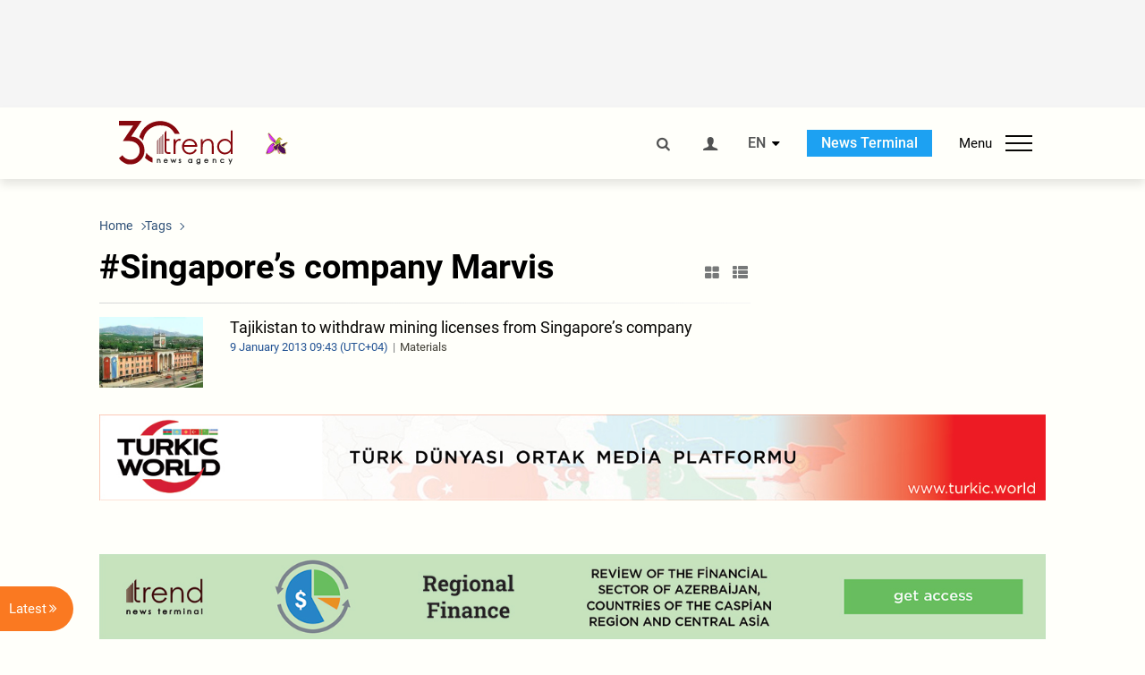

--- FILE ---
content_type: text/html; charset=UTF-8
request_url: https://www.trend.az/tags/6153/
body_size: 14986
content:
    <!DOCTYPE html>
<html lang="en" >
    <head>
        <meta charset="UTF-8">
        <meta name="viewport" content="width=device-width, user-scalable=yes, initial-scale=1.0, maximum-scale=2.0, minimum-scale=1.0">
        <title>Singapore’s company Marvis - Trend.Az</title>

                    <meta name="description" content="Trend News Agency is a leading news provider from the Caucasus, Caspian and Central Asian regions. Latest news from Azerbaijan, Georgia, Kazakhstan, Turkmenistan, Uzbekistan, Iran and Turkey.">
                            <meta name="keywords" content="Azerbaijan&amp;#39;s news, Georgia&amp;#39;s news, Kazakhstan&amp;#39;s news, Turkmenistan&amp;#39;s news, Uzbekistan&amp;#39;s news, Iran&amp;#39;s news, Turkey&amp;#39;s news, oil and gas news, politics, the Caspian Sea, Caspian news, Central Asia, the CIS news, economy, analytics, business news, financial news, company news, Breaking News, World News">
                
        <!-- #FAVICONS -->
        <link rel="apple-touch-icon" sizes="180x180" href="/assets/favicon/apple-touch-icon.png?v=2022011801">
        <link rel="icon" type="image/png" sizes="32x32" href="/assets/favicon/favicon-32x32.png?v=2022011801">
        <link rel="icon" type="image/png" sizes="192x192" href="/assets/favicon/android-chrome-192x192.png?v=2022011801">
        <link rel="icon" type="image/png" sizes="16x16" href="/assets/favicon/favicon-16x16.png?v=2022011801">
        <link rel="manifest" href="/assets/favicon/site.webmanifest?v=2022011801">
        <link rel="mask-icon" href="/assets/favicon/safari-pinned-tab.svg?v=2022011801" color="#87080e">
        <link rel="shortcut icon" href="/assets/favicon/favicon.ico?v=2022011801">
        <meta name="msapplication-TileColor" content="#87080e">
        <meta name="msapplication-TileImage" content="/assets/favicon/mstile-144x144.png?v=2022011801">
        <meta name="msapplication-config" content="/assets/favicon/browserconfig.xml?v=2022011801">
        <meta name="theme-color" content="#87080e">

        <meta name="google-signin-client_id" content="355278291093-fmr6vhr45lp5al6o7lrmd6rhmei748dn.apps.googleusercontent.com">

        <meta name="yandex-verification" content="1e2cf2d477210d96" />

        <link rel="stylesheet" href="/assets/css/style.min.css?v=1756192040">


        <script>
            var trend_lang = 'en';
            var trend_site = 'news';
            var trend_cat = '';
            var trend_front_page = 'no';
        </script>

        <script async="async" src='https://www.googletagservices.com/tag/js/gpt.js'></script>
        <script>
            var googletag = googletag || {};
            googletag.cmd = googletag.cmd || [];

            var slotUIDs = {};
            var slotTIMERS = {};
            var TREND_Slots = [];
        </script>
                    <script>
                googletag.cmd.push(function () {
                    googletag.defineSlot("/4895143/TREND_slot_top_980x120", [[980, 120], [1000, 120], [1320, 120], [1330, 120]], "TREND_slot_top_980x120").addService(googletag.pubads());
                    googletag.defineSlot("/4895143/TREND_slot_news_top_980x120", [[980, 120], [1000, 120], [1320, 120], [1330, 120]], "TREND_slot_news_top_980x120").addService(googletag.pubads());
                    googletag.defineSlot("/4895143/TREND_slot_news_bottom_980x120", [[980, 120], [1000, 120], [1320, 120], [1330, 120]], "TREND_slot_news_bottom_980x120").addService(googletag.pubads());

                    googletag.defineSlot("/4895143/TREND_slot_horizontal_top_728x90", [[728, 90], [1320, 120], [1330, 120]], "TREND_slot_horizontal_top_728x90").addService(googletag.pubads());
                    googletag.defineSlot("/4895143/TREND_slot_horizontal_02_728x90", [[728, 90], [1320, 120], [1330, 120]], "TREND_slot_horizontal_02_728x90").addService(googletag.pubads());

                    googletag.defineSlot("/4895143/TREND_slot_horizontal_01_left_362x80", [362, 80], "TREND_slot_horizontal_01_left_362x80").addService(googletag.pubads());
                    googletag.defineSlot("/4895143/TREND_slot_horizontal_01_right_362x80", [362, 80], "TREND_slot_horizontal_01_right_362x80").addService(googletag.pubads());

                    googletag.defineSlot("/4895143/TREND_slot_right_top_240x400", [[300, 600], [240, 400]], "TREND_slot_right_top_240x400").addService(googletag.pubads());
                    googletag.defineSlot("/4895143/TREND_slot_right_bottom_240x400", [[300, 600], [240, 400]], "TREND_slot_right_bottom_240x400").addService(googletag.pubads());

                    googletag.defineSlot("/4895143/TREND_Slot_240x200_01", [[300, 300], [240, 200]], "TREND_Slot_240x200_01").addService(googletag.pubads());
                    googletag.defineSlot("/4895143/TREND_Slot_240x200_02", [[300, 300], [240, 200]], "TREND_Slot_240x200_02").addService(googletag.pubads());

                    googletag.defineSlot("/4895143/TREND_slot_right_news_top_240x400", [[300, 600], [240, 400]], "TREND_slot_right_news_top_240x400").addService(googletag.pubads());
                    googletag.defineSlot("/4895143/TREND_slot_right_news_bottom_240x400", [[300, 600], [240, 400]], "TREND_slot_right_news_bottom_240x400").addService(googletag.pubads());

                    googletag.defineSlot("/4895143/TREND_slot_news_bottom_468x60", [468, 60], "TREND_slot_news_bottom_468x60").addService(googletag.pubads());

                    googletag.defineSlot("/4895143/TREND_slot_horizontal_news_01_728x90", [728, 90], "TREND_slot_horizontal_news_01_728x90").addService(googletag.pubads());
                    googletag.defineSlot('/4895143/TREND_slot_horizontal_down_728x90', [728, 90], 'TREND_slot_horizontal_down_728x90').addService(googletag.pubads());

                    googletag.defineSlot('/4895143/TREND_Slot_250x250_01', [[300, 300], [250, 250]], 'div-gpt-ad-1408342069117-0').addService(googletag.pubads());
                    googletag.defineSlot('/4895143/TREND_Slot_250x250_news_01', [[300, 300], [250, 250]], 'div-gpt-ad-1408342069117-2').addService(googletag.pubads());
                    googletag.defineSlot('/4895143/TREND_Slot_250x250_02', [[300, 300], [250, 250]], 'div-gpt-ad-1408342069117-1').addService(googletag.pubads());

                    googletag.defineSlot('/4895143/TREND_slot_horizontal_01_240x80', [240, 80], 'TREND_slot_horizontal_01_240x80').addService(googletag.pubads());

                    googletag.defineSlot("/4895143/TREND_slot_END_HTML", [1, 1], "TREND_slot_END_HTML").addService(googletag.pubads());
                    googletag.defineSlot("/4895143/TREND_slot_END_HTML_Richmedia", [1, 1], "TREND_slot_END_HTML_Richmedia").addService(googletag.pubads());
                    googletag.defineSlot("/4895143/TREND_slot_NEWS_END_HTML", [1, 1], "TREND_slot_NEWS_END_HTML").addService(googletag.pubads());
                    googletag.pubads().setTargeting('trend_site', [trend_site]).setTargeting('trend_lang', [trend_lang]).setTargeting('trend_cat', [trend_cat]).setTargeting('trend_front_page', [trend_front_page]);
                    // googletag.pubads().enableSingleRequest();
                    googletag.pubads().collapseEmptyDivs();
                    googletag.enableServices();
                });


                function displayGPTSlot(slotId, divId) {
                    googletag.cmd.push(function () {
                        var slot = googletag.defineSlot("/4895143/" + slotId, [[300, 600], [240, 400]], divId)
                            .setTargeting('trend_site', [trend_site]).setTargeting('trend_lang', [trend_lang]).setTargeting('trend_cat', [trend_cat]).setTargeting('trend_front_page', [trend_front_page])
                            .addService(googletag.pubads());
                        googletag.display(slot);
                    });
                }

            </script>
        

<!--        <script async src="https://pagead2.googlesyndication.com/pagead/js/adsbygoogle.js"></script>-->
<!--        <script src="https://widget.svk-native.ru/js/loader.js" defer></script>-->

        <script>window.yaContextCb = window.yaContextCb || []</script>
        <script src="https://yandex.ru/ads/system/context.js" async></script>

        <script>var currentNewsList={'ajax': true, 'tag_id': 6153 };</script>

        <!-- Google tag (gtag.js) GA4-->
<script async src="https://www.googletagmanager.com/gtag/js?id=G-3L3QD46P5N"></script>
<script>
    window.dataLayer = window.dataLayer || [];
    function gtag(){dataLayer.push(arguments);}
    gtag('js', new Date());

    gtag('config', 'G-3L3QD46P5N');
</script>        <!-- Yandex.Metrika counter -->
<script type="text/javascript" >
    (function(m,e,t,r,i,k,a){m[i]=m[i]||function(){(m[i].a=m[i].a||[]).push(arguments)};
        m[i].l=1*new Date();
        for (var j = 0; j < document.scripts.length; j++) {if (document.scripts[j].src === r) { return; }}
        k=e.createElement(t),a=e.getElementsByTagName(t)[0],k.async=1,k.src=r,a.parentNode.insertBefore(k,a)})
    (window, document, "script", "https://mc.yandex.ru/metrika/tag.js", "ym");

    ym(5765395, "init", {
        clickmap:true,
        trackLinks:true,
        accurateTrackBounce:true
    });
</script>
<!-- /Yandex.Metrika counter -->        <!--LiveInternet counter-->
<script>
    new Image().src = "https://counter.yadro.ru/hit?r"+
        escape(document.referrer)+((typeof(screen)=="undefined")?"":
            ";s"+screen.width+"*"+screen.height+"*"+(screen.colorDepth?
                screen.colorDepth:screen.pixelDepth))+";u"+escape(document.URL)+
        ";h"+escape(document.title.substring(0,150))+
        ";"+Math.random();</script>
<!--/LiveInternet-->        <script src="https://www.google.com/recaptcha/api.js?render=6Le0Mn0eAAAAAH-ikFIP7pKEggs-8uUk3fIiwJ54"></script>
    </head>
    <body>
<!-- Yandex.Metrika counter -->
<noscript><div><img src="https://mc.yandex.ru/watch/5765395" style="position:absolute; left:-9999px;" alt="" /></div></noscript>
<!-- /Yandex.Metrika counter --><div class="header-wrapper">
    <div id="adv-top" class="adv-wrapper-horizontal">
        <div class="container">
            
                                    <div id="TREND_slot_top_980x120" style="min-height: 120px;">
    <script>
        googletag.cmd.push(function () {
            googletag.display('TREND_slot_top_980x120');
        });
    </script>
</div>                
                    </div>
    </div>
    <header>
        <div class="container">
            <div class="header-content">
                <div class="logo-wrapper">
                    <a href="/"><img class="logo" src="/assets/img/logo30.svg?v558" alt="Trend.az"></a>
                                            <img src="/assets/img/flower_icon.png?v3" class="icon" alt="Vətən müharibəsinin Anım Gününün rəmzi olan Xarı bülbül">
                                    </div>
                <div class="left">
                </div>
                <div class="right">
                    <ul class="controls">
                        <li><a href="#" class="search-modal-btn"><i class="icon-search"></i></a></li>
                        <!--                        <li><a href="#"><i class="icon-calendar"></i></a></li>-->
                                                    <li><a href="#" class="login-modal-btn"><i class="icon-user"></i></a></li>
                        
                        <li class="dropdown">
                            <a title="English">EN</a>
                            <ul class="dropdown-content lang-wrapper">
                                                                                                        <li><a href="https://ru.trend.az/" title="Русский"
                                           class="lang-link"
                                           data-lang="ru">RU</a>
                                    </li>
                                                                                                        <li><a href="https://az.trend.az/" title="Azərbaycan"
                                           class="lang-link"
                                           data-lang="az">AZ</a>
                                    </li>
                                                                                                </ul>
                        </li>
                        <li class="get-access">
                            <a class="btn" target="_blank"
                               href="https://terminal.trend.az/en/pricing/">News Terminal</a>
                        </li>
                        <li>
                            <div class="menu-btn">
                                <span>Menu</span>
                                <div class="menu-icon">
                                    <div></div>
                                    <div></div>
                                    <div></div>
                                </div>
                            </div>
                        </li>
                    </ul>
                </div>
            </div>
            <nav>
    <ul class="bold">
                                <li>
                <a href="https://www.trend.az/latest/" class="" target="">Latest</a>
            </li>
                        </ul>

    <ul class="categories">
                                <li>
                <a href="https://www.trend.az/azerbaijan/">Azerbaijan</a>

                <ul>
                                                                                            <li class="menu-item">
                                <a href="https://www.trend.az/azerbaijan/politics/"
                                   class="menu-link">Politics</a>
                            </li>
                                                                                                <li class="menu-item">
                                <a href="https://www.trend.az/azerbaijan/business/"
                                   class="menu-link">Economy</a>
                            </li>
                                                                                                                                                                                        <li class="menu-item">
                                <a href="https://www.trend.az/azerbaijan/society/"
                                   class="menu-link">Society</a>
                            </li>
                                                                                                <li class="menu-item">
                                <a href="https://www.trend.az/azerbaijan/other/"
                                   class="menu-link">Other News</a>
                            </li>
                                                                                                        </ul>
            </li>


                                                                                                                                                                                <li>
                <a href="https://www.trend.az/business/">Economy</a>

                <ul>
                                                                                            <li class="menu-item">
                                <a href="https://www.trend.az/business/green-economy/"
                                   class="menu-link">Green Economy</a>
                            </li>
                                                                                                <li class="menu-item">
                                <a href="https://www.trend.az/business/energy/"
                                   class="menu-link">Oil&amp;Gas</a>
                            </li>
                                                                                                <li class="menu-item">
                                <a href="https://www.trend.az/business/it/"
                                   class="menu-link">ICT</a>
                            </li>
                                                                                                <li class="menu-item">
                                <a href="https://www.trend.az/business/finance/"
                                   class="menu-link">Finance</a>
                            </li>
                                                                                                <li class="menu-item">
                                <a href="https://www.trend.az/business/economy/"
                                   class="menu-link">Business</a>
                            </li>
                                                                                                <li class="menu-item">
                                <a href="https://www.trend.az/business/construction/"
                                   class="menu-link">Construction</a>
                            </li>
                                                                                                <li class="menu-item">
                                <a href="https://www.trend.az/business/transport/"
                                   class="menu-link">Transport</a>
                            </li>
                                                                                                <li class="menu-item">
                                <a href="https://www.trend.az/business/tourism/"
                                   class="menu-link">Tourism</a>
                            </li>
                                                                                                <li class="menu-item">
                                <a href="https://www.trend.az/business/tenders/"
                                   class="menu-link">Tenders</a>
                            </li>
                                                            </ul>
            </li>


                                            <li>
                <a href="https://www.trend.az/iran/">Iran</a>

                <ul>
                                                                                            <li class="menu-item">
                                <a href="https://www.trend.az/iran/nuclearp/"
                                   class="menu-link">Nuclear Program</a>
                            </li>
                                                                                                <li class="menu-item">
                                <a href="https://www.trend.az/iran/politics/"
                                   class="menu-link">Politics</a>
                            </li>
                                                                                                <li class="menu-item">
                                <a href="https://www.trend.az/iran/business/"
                                   class="menu-link">Business</a>
                            </li>
                                                                                                <li class="menu-item">
                                <a href="https://www.trend.az/iran/society/"
                                   class="menu-link">Society</a>
                            </li>
                                                            </ul>
            </li>


                                                                                                                                <li>
                <a href="https://www.trend.az/casia/">Central Asia</a>

                <ul>
                                                                                            <li class="menu-item">
                                <a href="https://www.trend.az/casia/kyrgyzstan/"
                                   class="menu-link">Kyrgyzstan</a>
                            </li>
                                                                                                <li class="menu-item">
                                <a href="https://www.trend.az/casia/kazakhstan/"
                                   class="menu-link">Kazakhstan</a>
                            </li>
                                                                                                <li class="menu-item">
                                <a href="https://www.trend.az/casia/turkmenistan/"
                                   class="menu-link">Turkmenistan</a>
                            </li>
                                                                                                <li class="menu-item">
                                <a href="https://www.trend.az/casia/tajikistan/"
                                   class="menu-link">Tajikistan</a>
                            </li>
                                                                                                <li class="menu-item">
                                <a href="https://www.trend.az/casia/uzbekistan/"
                                   class="menu-link">Uzbekistan</a>
                            </li>
                                                            </ul>
            </li>


                                            <li>
                <a href="https://www.trend.az/balkans/">The Balkans</a>

                <ul>
                                                        </ul>
            </li>


                                                                                            <li>
                <a href="https://www.trend.az/baltics/">The Baltics</a>

                <ul>
                                                        </ul>
            </li>


                                                        <li>
                <a href="https://www.trend.az/scaucasus/">South Caucasus</a>

                <ul>
                                                                                            <li class="menu-item">
                                <a href="https://www.trend.az/scaucasus/armenia/"
                                   class="menu-link">Armenia</a>
                            </li>
                                                                                                <li class="menu-item">
                                <a href="https://www.trend.az/scaucasus/georgia/"
                                   class="menu-link">Georgia</a>
                            </li>
                                                            </ul>
            </li>


                                                                    <li>
                <a href="https://www.trend.az/world/">World</a>

                <ul>
                                                                                            <li class="menu-item">
                                <a href="https://www.trend.az/world/turkey/"
                                   class="menu-link">Türkiye</a>
                            </li>
                                                                                                                                            <li class="menu-item">
                                <a href="https://www.trend.az/world/russia/"
                                   class="menu-link">Russia</a>
                            </li>
                                                                                                <li class="menu-item">
                                <a href="https://www.trend.az/world/israel/"
                                   class="menu-link">Israel</a>
                            </li>
                                                                                                                                            <li class="menu-item">
                                <a href="https://www.trend.az/world/arab/"
                                   class="menu-link">Arab World</a>
                            </li>
                                                                                                <li class="menu-item">
                                <a href="https://www.trend.az/world/other/"
                                   class="menu-link">Other News</a>
                            </li>
                                                                                                <li class="menu-item">
                                <a href="https://www.trend.az/world/europe/"
                                   class="menu-link">Europe</a>
                            </li>
                                                                                                <li class="menu-item">
                                <a href="https://www.trend.az/world/us/"
                                   class="menu-link">US</a>
                            </li>
                                                            </ul>
            </li>


                                                                                                                                                </ul>
<!--    <ul class="genres">-->
<!--        --><!--            --><!--            <li><a href="/--><!--/--><!--">--><!--</a></li>-->
<!--        --><!--    </ul>-->

    <ul class="bold">
                                <li>
                <a href="https://www.azernews.az/" class="" target="">Azernews.az</a>
            </li>
                                <li>
                <a href="https://www.idman.biz/en/" class="" target="_blank">İDMAN.BİZ</a>
            </li>
                                <li>
                <a href="https://www.dhapress.com/en/" class="" target="_blank">DHA Press</a>
            </li>
            </ul>
</nav>        </div>


    </header>
    </div>
<div class="container">
    <main class="category">
        <div class="grid">
            <div class="left-column">
                <section>
    <ol class="breadcrumbs" itemscope itemtype="http://schema.org/BreadcrumbList">
        <li itemprop="itemListElement" itemscope itemtype="http://schema.org/ListItem">
            <a class="breadcrumb-link" itemscope itemtype="http://schema.org/Thing" itemprop="item" href="/" itemid="/">
                <span itemprop="name">Home</span>
            </a>
            <meta itemprop="position" content="1"/>
        </li>
                    <li itemprop="itemListElement" itemscope itemtype="http://schema.org/ListItem">
                <a class="breadcrumb-link" itemscope itemtype="http://schema.org/Thing" itemprop="item" href="javascript:void(0);" itemid="javascript:void(0);">
                    <span itemprop="name">Tags</span>
                </a>
                <meta itemprop="position" content="2"/>
            </li>
            </ol>

    <div class="section-title">
        <h1>#Singapore’s company Marvis</h1>
        <div class="control-buttons">
            <div class="image-icon"><i class="icon-th-large"></i></div>
            <div class="list-icon"><i class="icon-th-list"></i></div>
        </div>
    </div>
    <ul class="news-list with-images">
            <li class="">
        <a href="https://www.trend.az/casia/tajikistan/2106172.html">
                            <img src="https://www.trend.az/media/2008/09/18/600x410/Dushanbe_180908.jpg" alt="Tajikistan to withdraw mining licenses from Singapore’s company">
                        <div>
                <h4 class="">Tajikistan to withdraw mining licenses from Singapore’s company</h4>
                <div class="meta">
                    <span class="date-time">9 January  2013 09:43 (UTC+04)</span>
                    <span class="genres">Materials</span>
                </div>
            </div>
        </a>
    </li>
    <script>
        currentNewsList.date = 1357710180;
    </script>
    </ul>
</section>            </div>
            <div class="right-column">
                <div class="sticky-content">
                        <div class="adv-wrapper">
                    <div id="TREND_slot_right_top_240x400_1769001716" style="min-width: 240px; min-height: 400px;">
    <script>
        displayGPTSlot('TREND_slot_right_top_240x400', 'TREND_slot_right_top_240x400_1769001716');
    </script>
</div>            </div>
                </div>
            </div>
            <div class="column-span-2">
                <div class="adv-wrapper-horizontal">
                                    <a href="https://turkic.world/" target="_blank"><img class="adv-image" src="/assets/adv/turkic_1330.jpg" alt=""></a>
        <!--        <a href="https://eabr.org/en/press/events/upcoming-events/join-the-conversation-on-climate-solutions-8th-carec-think-tank-development-forum-in-almaty----/" target="_blank"><img class="adv-image" src="/assets/adv/Carec-Eng-(1330x120).jpg" alt=""></a>-->
                        </div>
            </div>
            <div id="more_news_loader" class="lds-ellipsis column-span-2" aria-hidden="true">
                <div></div>
                <div></div>
                <div></div>
                <div></div>
            </div>
        </div>
    </main>
</div>

<div class="side-news-list-btn">
    Latest <i class="icon-angle-double-right"></i>
</div>

<div class="side-news-list">
    <div class="section-title"><h3>Latest</h3></div>
    <div class="btn-close"><i class="icon-cancel"></i></div>
    <div class="news-list-scroll">
        <ul class="news-list">
                            <li class="">
                    <a href="https://www.trend.az/business/4144456.html">
                        <h4 class="">Iran’s trade with EAEU gains momentum in 8M2025, deputy minister says</h4>
                        <div class="meta">
                            <span class="date-time">17:09 (UTC+04)</span>
                            <span class="categories">Economy</span>
                            <span class="genres">Materials</span>
                        </div>
                    </a>
                </li>
                            <li class="">
                    <a href="https://www.trend.az/azerbaijan/4144463.html">
                        <h4 class="">Kazakhstan awaits global lab findings on fatal AZAL aircraft crash, minister says</h4>
                        <div class="meta">
                            <span class="date-time">17:03 (UTC+04)</span>
                            <span class="categories">Azerbaijan</span>
                            <span class="genres">Materials</span>
                        </div>
                    </a>
                </li>
                            <li class="">
                    <a href="https://www.trend.az/business/4144436.html">
                        <h4 class="">Azerbaijan's SOCAR Carbamide outlines production goals and export plans</h4>
                        <div class="meta">
                            <span class="date-time">16:44 (UTC+04)</span>
                            <span class="categories">Economy</span>
                            <span class="genres">Materials</span>
                        </div>
                    </a>
                </li>
                            <li class="">
                    <a href="https://www.trend.az/business/4144431.html">
                        <h4 class="">Uzbekistan attracts over $9 mln in education and fintech investments</h4>
                        <div class="meta">
                            <span class="date-time">16:24 (UTC+04)</span>
                            <span class="categories">Economy</span>
                            <span class="genres">Materials</span>
                        </div>
                    </a>
                </li>
                            <li class="bg-shade">
                    <a href="https://www.trend.az/business/4144405.html">
                        <h4 class="paid-news">Iran's non-oil exports to Georgia plummet in 9M2025</h4>
                        <div class="meta">
                            <span class="date-time">16:10 (UTC+04)</span>
                            <span class="categories">Economy</span>
                            <span class="genres">Materials</span>
                        </div>
                    </a>
                </li>
                            <li class="">
                    <a href="https://www.trend.az/azerbaijan/politics/4144403.html">
                        <h4 class="">Heydar Aliyev Center set to host 'Superheroes of Wildlife' exhibition</h4>
                        <div class="meta">
                            <span class="date-time">16:09 (UTC+04)</span>
                            <span class="categories">Politics</span>
                            <span class="genres">Materials</span>
                        </div>
                    </a>
                </li>
                            <li class="bg-shade">
                    <a href="https://www.trend.az/business/4144413.html">
                        <h4 class="paid-news">Georgia’s tourism revenue sees strong growth in 4Q2025</h4>
                        <div class="meta">
                            <span class="date-time">16:04 (UTC+04)</span>
                            <span class="categories">Economy</span>
                            <span class="genres">Materials</span>
                        </div>
                    </a>
                </li>
                            <li class="bg-shade">
                    <a href="https://www.trend.az/business/4144396.html">
                        <h4 class="paid-news">China’s oil demand to keep growing in 2026, led by naphtha and LPG - IEA</h4>
                        <div class="meta">
                            <span class="date-time">15:37 (UTC+04)</span>
                            <span class="categories">Economy</span>
                            <span class="genres">Materials</span>
                        </div>
                    </a>
                </li>
                            <li class="bg-shade">
                    <a href="https://www.trend.az/business/energy/4144395.html">
                        <h4 class="paid-news">European pipeline gas imports decline in Q4 2025 – OIES</h4>
                        <div class="meta">
                            <span class="date-time">15:34 (UTC+04)</span>
                            <span class="categories">Oil&amp;Gas</span>
                            <span class="genres">Materials</span>
                        </div>
                    </a>
                </li>
                            <li class="bg-shade">
                    <a href="https://www.trend.az/business/energy/4144392.html">
                        <h4 class="paid-news">European LNG imports surge in Q4 2025 as global supply expands – OIES</h4>
                        <div class="meta">
                            <span class="date-time">15:31 (UTC+04)</span>
                            <span class="categories">Oil&amp;Gas</span>
                            <span class="genres">Materials</span>
                        </div>
                    </a>
                </li>
                            <li class="bg-shade">
                    <a href="https://www.trend.az/business/energy/4144391.html">
                        <h4 class="paid-news">Global LNG supply growth accelerates in Q4 2025 on rising north American exports – OIES</h4>
                        <div class="meta">
                            <span class="date-time">15:24 (UTC+04)</span>
                            <span class="categories">Oil&amp;Gas</span>
                            <span class="genres">Materials</span>
                        </div>
                    </a>
                </li>
                            <li class="bg-shade">
                    <a href="https://www.trend.az/business/energy/4144382.html">
                        <h4 class="paid-news">Global Refinery runs seen rising in 2026 despite seasonal maintenance – IEA</h4>
                        <div class="meta">
                            <span class="date-time">15:13 (UTC+04)</span>
                            <span class="categories">Oil&amp;Gas</span>
                            <span class="genres">Materials</span>
                        </div>
                    </a>
                </li>
                            <li class="bg-shade">
                    <a href="https://www.trend.az/business/energy/4144378.html">
                        <h4 class="paid-news">Non-OPEC+ oil supply to rise by 1.3 mb/d in 2026, led by Americas – IEA</h4>
                        <div class="meta">
                            <span class="date-time">15:08 (UTC+04)</span>
                            <span class="categories">Oil&amp;Gas</span>
                            <span class="genres">Materials</span>
                        </div>
                    </a>
                </li>
                            <li class="">
                    <a href="https://www.trend.az/business/4144365.html">
                        <h4 class="">SOCAR Carbamide eyes expansion to U.S. market as Azerbaijan strengthens fertilizer exports</h4>
                        <div class="meta">
                            <span class="date-time">15:07 (UTC+04)</span>
                            <span class="categories">Economy</span>
                            <span class="genres">Materials</span>
                        </div>
                    </a>
                </li>
                            <li class="bg-shade">
                    <a href="https://www.trend.az/iran/4144307.html">
                        <h4 class="paid-news">Iran’s non-oil exports to Azerbaijan see decline in 9M2025</h4>
                        <div class="meta">
                            <span class="date-time">14:45 (UTC+04)</span>
                            <span class="categories">Iran</span>
                            <span class="genres">Materials</span>
                        </div>
                    </a>
                </li>
                            <li class="">
                    <a href="https://www.trend.az/business/4144348.html">
                        <h4 class="">Azerbaijan's ASCO brings back into service ferry Akademik Hasan Aliyev</h4>
                        <div class="meta">
                            <span class="date-time">14:33 (UTC+04)</span>
                            <span class="categories">Economy</span>
                            <span class="genres">Materials</span>
                        </div>
                    </a>
                </li>
                            <li class="bg-shade">
                    <a href="https://www.trend.az/business/energy/4144352.html">
                        <h4 class="paid-news">Global oil supply to expand further in 2026 as IEA sees continued growth</h4>
                        <div class="meta">
                            <span class="date-time">14:27 (UTC+04)</span>
                            <span class="categories">Oil&amp;Gas</span>
                            <span class="genres">Materials</span>
                        </div>
                    </a>
                </li>
                            <li class="bg-shade">
                    <a href="https://www.trend.az/business/energy/4144350.html">
                        <h4 class="paid-news">Non-OECD oil demand set to rise in 2026, led by industrial products – IEA</h4>
                        <div class="meta">
                            <span class="date-time">14:23 (UTC+04)</span>
                            <span class="categories">Oil&amp;Gas</span>
                            <span class="genres">Materials</span>
                        </div>
                    </a>
                </li>
                            <li class="">
                    <a href="https://www.trend.az/business/4144327.html">
                        <h4 class="">Azerbaijan charts new course in global infrastructure through SOFAZ-BlackRock-GIP alliance</h4>
                        <div class="meta">
                            <span class="date-time">14:22 (UTC+04)</span>
                            <span class="categories">Economy</span>
                            <span class="genres">Materials</span>
                        </div>
                    </a>
                </li>
                            <li class="bg-shade">
                    <a href="https://www.trend.az/business/energy/4144340.html">
                        <h4 class="paid-news">IEA: OECD oil demand to remain flat in 2026</h4>
                        <div class="meta">
                            <span class="date-time">14:12 (UTC+04)</span>
                            <span class="categories">Oil&amp;Gas</span>
                            <span class="genres">Materials</span>
                        </div>
                    </a>
                </li>
                            <li class="bg-shade">
                    <a href="https://www.trend.az/business/4144338.html">
                        <h4 class="paid-news">Uzbekistan unveils impressive gas production figures for 2025</h4>
                        <div class="meta">
                            <span class="date-time">14:10 (UTC+04)</span>
                            <span class="categories">Economy</span>
                            <span class="genres">Materials</span>
                        </div>
                    </a>
                </li>
                            <li class="bg-shade">
                    <a href="https://www.trend.az/business/energy/4144339.html">
                        <h4 class="paid-news">Global oil demand set to rise in 2026 as economic conditions normalize - IEA</h4>
                        <div class="meta">
                            <span class="date-time">14:06 (UTC+04)</span>
                            <span class="categories">Oil&amp;Gas</span>
                            <span class="genres">Materials</span>
                        </div>
                    </a>
                </li>
                            <li class="bg-shade">
                    <a href="https://www.trend.az/business/energy/4144306.html">
                        <h4 class="paid-news">Azerbaijan discloses top importers of its oil in 2025</h4>
                        <div class="meta">
                            <span class="date-time">14:05 (UTC+04)</span>
                            <span class="categories">Oil&amp;Gas</span>
                            <span class="genres">Materials</span>
                        </div>
                    </a>
                </li>
                            <li class="">
                    <a href="https://www.trend.az/business/4144329.html">
                        <h4 class="">Turkmenistan, EU discuss trade, transport, and diplomatic cooperation</h4>
                        <div class="meta">
                            <span class="date-time">14:01 (UTC+04)</span>
                            <span class="categories">Economy</span>
                            <span class="genres">Materials</span>
                        </div>
                    </a>
                </li>
                            <li class="bg-shade">
                    <a href="https://www.trend.az/casia/kazakhstan/4144331.html">
                        <h4 class="paid-news">IEA downgrades Kazakhstan’s oil production forecast</h4>
                        <div class="meta">
                            <span class="date-time">13:59 (UTC+04)</span>
                            <span class="categories">Kazakhstan</span>
                            <span class="genres">Materials</span>
                        </div>
                    </a>
                </li>
                            <li class="">
                    <a href="https://www.trend.az/business/4144320.html">
                        <h4 class="">SOCAR implements transformation in line with strategic goals, Digital Tech Director says</h4>
                        <div class="meta">
                            <span class="date-time">13:56 (UTC+04)</span>
                            <span class="categories">Economy</span>
                            <span class="genres">Materials</span>
                        </div>
                    </a>
                </li>
                            <li class="">
                    <a href="https://www.trend.az/azerbaijan/society/4144314.html">
                        <h4 class="">Azerbaijani experts confront rising disinformation threats in public debate (PHOTO)</h4>
                        <div class="meta">
                            <span class="date-time">13:55 (UTC+04)</span>
                            <span class="categories">Society</span>
                            <span class="genres">Materials</span>
                        </div>
                    </a>
                </li>
                            <li class="">
                    <a href="https://www.trend.az/azerbaijan/politics/4144290.html">
                        <h4 class="">Azerbaijan looks to deepen diplomatic cooperation with U.S. Congress</h4>
                        <div class="meta">
                            <span class="date-time">13:39 (UTC+04)</span>
                            <span class="categories">Politics</span>
                            <span class="genres">Materials</span>
                        </div>
                    </a>
                </li>
                            <li class="bg-shade">
                    <a href="https://www.trend.az/business/transport/4144241.html">
                        <h4 class="paid-news">Azerbaijan elevates international road cargo shipments in 2025</h4>
                        <div class="meta">
                            <span class="date-time">13:38 (UTC+04)</span>
                            <span class="categories">Transport</span>
                            <span class="genres">Materials</span>
                        </div>
                    </a>
                </li>
                            <li class="">
                    <a href="https://www.trend.az/business/4144317.html">
                        <h4 class="">Azerbaijan, Uzbekistan ink memorandum on financial markets and crypto assets</h4>
                        <div class="meta">
                            <span class="date-time">13:36 (UTC+04)</span>
                            <span class="categories">Economy</span>
                            <span class="genres">Materials</span>
                        </div>
                    </a>
                </li>
                            <li class="bg-shade">
                    <a href="https://www.trend.az/business/4144313.html">
                        <h4 class="paid-news">ADB underlines key priorities for Uzbekistan ahead of 2026 (Exclusive)</h4>
                        <div class="meta">
                            <span class="date-time">13:32 (UTC+04)</span>
                            <span class="categories">Economy</span>
                            <span class="genres">Materials</span>
                        </div>
                    </a>
                </li>
                            <li class="">
                    <a href="https://www.trend.az/azerbaijan/politics/4144288.html">
                        <h4 class="">Azerbaijani parliament to host meetings with MFA representatives</h4>
                        <div class="meta">
                            <span class="date-time">13:31 (UTC+04)</span>
                            <span class="categories">Politics</span>
                            <span class="genres">Materials</span>
                        </div>
                    </a>
                </li>
                            <li class="">
                    <a href="https://www.trend.az/azerbaijan/society/4144086.html">
                        <h4 class="">Former IDPs in Azerbaijan's Khankendi receive keys to native homes (PHOTO)</h4>
                        <div class="meta">
                            <span class="date-time">13:21 (UTC+04)</span>
                            <span class="categories">Society</span>
                            <span class="genres">Materials</span>
                        </div>
                    </a>
                </li>
                            <li class="">
                    <a href="https://www.trend.az/azerbaijan/politics/4144279.html">
                        <h4 class="">By joining the Board of Peace, Azerbaijan will share its noble mission - President Ilham Aliyev (PHOTO)</h4>
                        <div class="meta">
                            <span class="date-time">13:08 (UTC+04)</span>
                            <span class="categories">Politics</span>
                            <span class="genres">Materials</span>
                        </div>
                    </a>
                </li>
                            <li class="">
                    <a href="https://www.trend.az/azerbaijan/politics/4144273.html">
                        <h4 class="">U.S. President invites Azerbaijan to join Board of Peace as founding member state</h4>
                        <div class="meta">
                            <span class="date-time">13:07 (UTC+04)</span>
                            <span class="categories">Politics</span>
                            <span class="genres">Materials</span>
                        </div>
                    </a>
                </li>
                            <li class="">
                    <a href="https://www.trend.az/azerbaijan/politics/4144294.html">
                        <h4 class="">President Ilham Aliyev meets with President of State of Israel in Davos (PHOTO/VIDEO)</h4>
                        <div class="meta">
                            <span class="date-time">13:05 (UTC+04)</span>
                            <span class="categories">Politics</span>
                            <span class="genres">Materials</span>
                        </div>
                    </a>
                </li>
                            <li class="bg-shade">
                    <a href="https://www.trend.az/business/4144287.html">
                        <h4 class="paid-news">Turkmenbashi oil refinery achieves major production gains in 2025</h4>
                        <div class="meta">
                            <span class="date-time">13:02 (UTC+04)</span>
                            <span class="categories">Economy</span>
                            <span class="genres">Materials</span>
                        </div>
                    </a>
                </li>
                            <li class="bg-shade">
                    <a href="https://www.trend.az/casia/kazakhstan/4144285.html">
                        <h4 class="paid-news">Kazakhstan's Samruk-Kazyna set to ink contracts for new power plants</h4>
                        <div class="meta">
                            <span class="date-time">12:58 (UTC+04)</span>
                            <span class="categories">Kazakhstan</span>
                            <span class="genres">Materials</span>
                        </div>
                    </a>
                </li>
                            <li class="">
                    <a href="https://www.trend.az/azerbaijan/society/4144258.html">
                        <h4 class="">Azerbaijan relies on media literacy to combat disinformation - official</h4>
                        <div class="meta">
                            <span class="date-time">12:55 (UTC+04)</span>
                            <span class="categories">Society</span>
                            <span class="genres">Materials</span>
                        </div>
                    </a>
                </li>
                            <li class="">
                    <a href="https://www.trend.az/azerbaijan/politics/4144270.html">
                        <h4 class="">President Ilham Aliyev sends letter to U.S. President Donald Trump (PHOTO)</h4>
                        <div class="meta">
                            <span class="date-time">12:50 (UTC+04)</span>
                            <span class="categories">Politics</span>
                            <span class="genres">Materials</span>
                        </div>
                    </a>
                </li>
                            <li class="">
                    <a href="https://www.trend.az/azerbaijan/politics/4144267.html">
                        <h4 class="">President Donald Trump sends letter to President Ilham Aliyev (PHOTO)</h4>
                        <div class="meta">
                            <span class="date-time">12:49 (UTC+04)</span>
                            <span class="categories">Politics</span>
                            <span class="genres">Materials</span>
                        </div>
                    </a>
                </li>
                            <li class="">
                    <a href="https://www.trend.az/azerbaijan/society/4144250.html">
                        <h4 class="">Azerbaijan warns of AI’s dangerous impact on disinformation spread</h4>
                        <div class="meta">
                            <span class="date-time">12:41 (UTC+04)</span>
                            <span class="categories">Society</span>
                            <span class="genres">Materials</span>
                        </div>
                    </a>
                </li>
                            <li class="bg-shade">
                    <a href="https://www.trend.az/business/4144257.html">
                        <h4 class="paid-news">Turkmenistan’s Nebitdagnebit hits oil production milestone for 2025</h4>
                        <div class="meta">
                            <span class="date-time">12:35 (UTC+04)</span>
                            <span class="categories">Economy</span>
                            <span class="genres">Materials</span>
                        </div>
                    </a>
                </li>
                            <li class="">
                    <a href="https://www.trend.az/casia/kazakhstan/4144256.html">
                        <h4 class="">Kazakhstan makes bold move with strict timelines for oil and gas fields</h4>
                        <div class="meta">
                            <span class="date-time">12:32 (UTC+04)</span>
                            <span class="categories">Kazakhstan</span>
                            <span class="genres">Materials</span>
                        </div>
                    </a>
                </li>
                            <li class="">
                    <a href="https://www.trend.az/azerbaijan/politics/4144248.html">
                        <h4 class="">Azerbaijan set to establish supercomputer hub in co-op with Dell Technologies</h4>
                        <div class="meta">
                            <span class="date-time">12:29 (UTC+04)</span>
                            <span class="categories">Politics</span>
                            <span class="genres">Materials</span>
                        </div>
                    </a>
                </li>
                            <li class="">
                    <a href="https://www.trend.az/business/4144231.html">
                        <h4 class="">SOFAZ’s strategic co-op with BlackRock set to bring new prospects for Azerbaijan</h4>
                        <div class="meta">
                            <span class="date-time">12:20 (UTC+04)</span>
                            <span class="categories">Economy</span>
                            <span class="genres">Materials</span>
                        </div>
                    </a>
                </li>
                            <li class="">
                    <a href="https://www.trend.az/casia/kazakhstan/4144245.html">
                        <h4 class="">Kazakhstan readies second phase of North Aral Sea revival project</h4>
                        <div class="meta">
                            <span class="date-time">12:15 (UTC+04)</span>
                            <span class="categories">Kazakhstan</span>
                            <span class="genres">Materials</span>
                        </div>
                    </a>
                </li>
                            <li class="bg-shade">
                    <a href="https://www.trend.az/casia/kazakhstan/4144236.html">
                        <h4 class="paid-news">Kazakhstan set to include key hydropower plants in strategic facilities list</h4>
                        <div class="meta">
                            <span class="date-time">12:08 (UTC+04)</span>
                            <span class="categories">Kazakhstan</span>
                            <span class="genres">Materials</span>
                        </div>
                    </a>
                </li>
                            <li class="">
                    <a href="https://www.trend.az/azerbaijan/politics/4144222.html">
                        <h4 class="">President Ilham Aliyev meets with President of Dell Technologies for Europe, Middle East, and Africa in Davos (PHOTO/VIDEO)</h4>
                        <div class="meta">
                            <span class="date-time">11:51 (UTC+04)</span>
                            <span class="categories">Politics</span>
                            <span class="genres">Materials</span>
                        </div>
                    </a>
                </li>
                            <li class="bg-shade">
                    <a href="https://www.trend.az/business/4144217.html">
                        <h4 class="paid-news">Uzbekistan unveils expansion plans for iconic Muruntau mining project</h4>
                        <div class="meta">
                            <span class="date-time">11:49 (UTC+04)</span>
                            <span class="categories">Economy</span>
                            <span class="genres">Materials</span>
                        </div>
                    </a>
                </li>
                            <li class="">
                    <a href="https://www.trend.az/business/finance/4144225.html">
                        <h4 class="">EBRD invests €30 Million in Ukraine-focused catalyst fund</h4>
                        <div class="meta">
                            <span class="date-time">11:48 (UTC+04)</span>
                            <span class="categories">Finance</span>
                            <span class="genres">Materials</span>
                        </div>
                    </a>
                </li>
                            <li class="">
                    <a href="https://www.trend.az/business/4144206.html">
                        <h4 class="">Turkmenistan and Iran explore new avenues for trade and economic growth</h4>
                        <div class="meta">
                            <span class="date-time">11:37 (UTC+04)</span>
                            <span class="categories">Economy</span>
                            <span class="genres">Materials</span>
                        </div>
                    </a>
                </li>
                            <li class="">
                    <a href="https://www.trend.az/casia/kazakhstan/4144205.html">
                        <h4 class="">Kazakhstan plans to revitalize North Aral Sea's water levels</h4>
                        <div class="meta">
                            <span class="date-time">11:29 (UTC+04)</span>
                            <span class="categories">Kazakhstan</span>
                            <span class="genres">Materials</span>
                        </div>
                    </a>
                </li>
                            <li class="">
                    <a href="https://www.trend.az/azerbaijan/politics/4144200.html">
                        <h4 class="">President Ilham Aliyev meets with Prime Minister of Czech Republic in Davos (PHOTO/VIDEO)</h4>
                        <div class="meta">
                            <span class="date-time">11:24 (UTC+04)</span>
                            <span class="categories">Politics</span>
                            <span class="genres">Materials</span>
                        </div>
                    </a>
                </li>
                            <li class="">
                    <a href="https://www.trend.az/casia/kazakhstan/4144197.html">
                        <h4 class="">Kazakhstan set to boost economy's real sector with financial support</h4>
                        <div class="meta">
                            <span class="date-time">11:23 (UTC+04)</span>
                            <span class="categories">Kazakhstan</span>
                            <span class="genres">Materials</span>
                        </div>
                    </a>
                </li>
                            <li class="">
                    <a href="https://www.trend.az/business/4144188.html">
                        <h4 class="">Uzbekistan and South Korea’s SK Nexilis advance high-tech industry collaboration</h4>
                        <div class="meta">
                            <span class="date-time">11:19 (UTC+04)</span>
                            <span class="categories">Economy</span>
                            <span class="genres">Materials</span>
                        </div>
                    </a>
                </li>
                            <li class="">
                    <a href="https://www.trend.az/azerbaijan/society/4144185.html">
                        <h4 class="">Azerbaijan and Qatar brainstorm military cooperation issues (PHOTO)</h4>
                        <div class="meta">
                            <span class="date-time">11:17 (UTC+04)</span>
                            <span class="categories">Society</span>
                            <span class="genres">Materials</span>
                        </div>
                    </a>
                </li>
                            <li class="">
                    <a href="https://www.trend.az/azerbaijan/politics/4144191.html">
                        <h4 class="">President Ilham Aliyev meets with President of Brookfield Asset Management in Davos (PHOTO/VIDEO)</h4>
                        <div class="meta">
                            <span class="date-time">11:16 (UTC+04)</span>
                            <span class="categories">Politics</span>
                            <span class="genres">Materials</span>
                        </div>
                    </a>
                </li>
                            <li class="">
                    <a href="https://www.trend.az/casia/kazakhstan/4144184.html">
                        <h4 class="">Kazakhstan plans to strengthen measures to curb inflation</h4>
                        <div class="meta">
                            <span class="date-time">11:08 (UTC+04)</span>
                            <span class="categories">Kazakhstan</span>
                            <span class="genres">Materials</span>
                        </div>
                    </a>
                </li>
                            <li class="">
                    <a href="https://www.trend.az/casia/kazakhstan/4144173.html">
                        <h4 class="">Kazakhstan lifts curtain on national project to expand coal power capacity</h4>
                        <div class="meta">
                            <span class="date-time">11:00 (UTC+04)</span>
                            <span class="categories">Kazakhstan</span>
                            <span class="genres">Materials</span>
                        </div>
                    </a>
                </li>
                            <li class="">
                    <a href="https://www.trend.az/casia/kazakhstan/4144168.html">
                        <h4 class="">Kazakhstan lays out plans for Data Processing Valley project in Pavlodar</h4>
                        <div class="meta">
                            <span class="date-time">10:54 (UTC+04)</span>
                            <span class="categories">Kazakhstan</span>
                            <span class="genres">Materials</span>
                        </div>
                    </a>
                </li>
                            <li class="bg-shade">
                    <a href="https://www.trend.az/casia/kazakhstan/4144170.html">
                        <h4 class="paid-news">Kazakhstan sets sights on expanding gas exploration sites</h4>
                        <div class="meta">
                            <span class="date-time">10:52 (UTC+04)</span>
                            <span class="categories">Kazakhstan</span>
                            <span class="genres">Materials</span>
                        </div>
                    </a>
                </li>
                            <li class="">
                    <a href="https://www.trend.az/casia/kazakhstan/4144166.html">
                        <h4 class="">Kazakhstan slashes jet fuel costs in bid to become aviation hub</h4>
                        <div class="meta">
                            <span class="date-time">10:38 (UTC+04)</span>
                            <span class="categories">Kazakhstan</span>
                            <span class="genres">Materials</span>
                        </div>
                    </a>
                </li>
                            <li class="">
                    <a href="https://www.trend.az/business/4144162.html">
                        <h4 class="">Uzbekistan and World Bank join forces to revamp public procurement system</h4>
                        <div class="meta">
                            <span class="date-time">10:33 (UTC+04)</span>
                            <span class="categories">Economy</span>
                            <span class="genres">Materials</span>
                        </div>
                    </a>
                </li>
                            <li class="">
                    <a href="https://www.trend.az/casia/kazakhstan/4144160.html">
                        <h4 class="">Kazakhstan ponders social media age restrictions to protect minors</h4>
                        <div class="meta">
                            <span class="date-time">10:31 (UTC+04)</span>
                            <span class="categories">Kazakhstan</span>
                            <span class="genres">Materials</span>
                        </div>
                    </a>
                </li>
                            <li class="">
                    <a href="https://www.trend.az/azerbaijan/politics/4144155.html">
                        <h4 class="">President Ilham Aliyev receives delegation of Zayed Award for Human Fraternity (PHOTO/VIDEO)</h4>
                        <div class="meta">
                            <span class="date-time">10:30 (UTC+04)</span>
                            <span class="categories">Politics</span>
                            <span class="genres">Materials</span>
                        </div>
                    </a>
                </li>
                            <li class="">
                    <a href="https://www.trend.az/azerbaijan/business/4144157.html">
                        <h4 class="">Bank Respublika and “Bank of China” sign cooperation agreement</h4>
                        <div class="meta">
                            <span class="date-time">10:26 (UTC+04)</span>
                            <span class="categories">Economy</span>
                            <span class="genres">Materials</span>
                        </div>
                    </a>
                </li>
                            <li class="bg-shade">
                    <a href="https://www.trend.az/business/green-economy/4144136.html">
                        <h4 class="paid-news">ADB sets approval date for regional decarbonization project involving Azerbaijan</h4>
                        <div class="meta">
                            <span class="date-time">09:58 (UTC+04)</span>
                            <span class="categories">Green Economy</span>
                            <span class="genres">Materials</span>
                        </div>
                    </a>
                </li>
                            <li class="">
                    <a href="https://www.trend.az/azerbaijan/society/4144135.html">
                        <h4 class="">UNEC Strengthens Its Global Position</h4>
                        <div class="meta">
                            <span class="date-time">09:56 (UTC+04)</span>
                            <span class="categories">Society</span>
                            <span class="genres">Materials</span>
                        </div>
                    </a>
                </li>
                            <li class="">
                    <a href="https://www.trend.az/business/energy/4144129.html">
                        <h4 class="">Azerbaijani oil increases in price</h4>
                        <div class="meta">
                            <span class="date-time">09:56 (UTC+04)</span>
                            <span class="categories">Oil&amp;Gas</span>
                            <span class="genres">Materials</span>
                        </div>
                    </a>
                </li>
                            <li class="">
                    <a href="https://www.trend.az/business/4144125.html">
                        <h4 class="">Uzbekneftegaz, Schlumberger review progress of joint oil and gas projects</h4>
                        <div class="meta">
                            <span class="date-time">09:53 (UTC+04)</span>
                            <span class="categories">Economy</span>
                            <span class="genres">Materials</span>
                        </div>
                    </a>
                </li>
                            <li class="">
                    <a href="https://www.trend.az/azerbaijan/business/4144133.html">
                        <h4 class="">Make your payments enjoyable with the Yelo card!</h4>
                        <div class="meta">
                            <span class="date-time">09:53 (UTC+04)</span>
                            <span class="categories">Economy</span>
                            <span class="genres">Materials</span>
                        </div>
                    </a>
                </li>
                            <li class="">
                    <a href="https://www.trend.az/azerbaijan/politics/4144116.html">
                        <h4 class="">Azerbaijan accepts U.S. President's invitation to join Board of Peace</h4>
                        <div class="meta">
                            <span class="date-time">09:53 (UTC+04)</span>
                            <span class="categories">Politics</span>
                            <span class="genres">Materials</span>
                        </div>
                    </a>
                </li>
                            <li class="">
                    <a href="https://www.trend.az/azerbaijan/society/4144104.html">
                        <h4 class="">Azerbaijani embassy in Mexico commemorates 20 January tragedy victims (PHOTO)</h4>
                        <div class="meta">
                            <span class="date-time">09:37 (UTC+04)</span>
                            <span class="categories">Society</span>
                            <span class="genres">Materials</span>
                        </div>
                    </a>
                </li>
                            <li class="bg-shade">
                    <a href="https://www.trend.az/business/energy/4144112.html">
                        <h4 class="paid-news">Oil shipments via BTC pipeline through Türkiye fall in 2025</h4>
                        <div class="meta">
                            <span class="date-time">09:30 (UTC+04)</span>
                            <span class="categories">Oil&amp;Gas</span>
                            <span class="genres">Materials</span>
                        </div>
                    </a>
                </li>
                            <li class="">
                    <a href="https://www.trend.az/casia/kazakhstan/4144100.html">
                        <h4 class="">President of Kazakhstan set to pay visit to Davos</h4>
                        <div class="meta">
                            <span class="date-time">09:27 (UTC+04)</span>
                            <span class="categories">Kazakhstan</span>
                            <span class="genres">Materials</span>
                        </div>
                    </a>
                </li>
                            <li class="">
                    <a href="https://www.trend.az/business/4144097.html">
                        <h4 class="">Azerbaijani currency to world currency rates for January 21</h4>
                        <div class="meta">
                            <span class="date-time">09:20 (UTC+04)</span>
                            <span class="categories">Economy</span>
                            <span class="genres">Materials</span>
                        </div>
                    </a>
                </li>
                            <li class="">
                    <a href="https://www.trend.az/business/4144030.html">
                        <h4 class="">AI at core of China’s 2026–2030 push for tech independence</h4>
                        <div class="meta">
                            <span class="date-time">09:00 (UTC+04)</span>
                            <span class="categories">Economy</span>
                            <span class="genres">Materials</span>
                        </div>
                    </a>
                </li>
                            <li class="bg-shade">
                    <a href="https://www.trend.az/business/4143854.html">
                        <h4 class="paid-news">Azerbaijan tallies nation's pharmaceutical costs for 2025</h4>
                        <div class="meta">
                            <span class="date-time">08:45 (UTC+04)</span>
                            <span class="categories">Economy</span>
                            <span class="genres">Materials</span>
                        </div>
                    </a>
                </li>
                            <li class="">
                    <a href="https://www.trend.az/business/it/4143951.html">
                        <h4 class="">Romanian, Azerbaijani regulators consider co-op on telecom infrastructure protection (Exclusive)</h4>
                        <div class="meta">
                            <span class="date-time">08:15 (UTC+04)</span>
                            <span class="categories">ICT</span>
                            <span class="genres">Materials</span>
                        </div>
                    </a>
                </li>
                            <li class="bg-shade">
                    <a href="https://www.trend.az/business/4143856.html">
                        <h4 class="paid-news">Uzbekistan increases nation's air traffic by 14% in 2025</h4>
                        <div class="meta">
                            <span class="date-time">08:01 (UTC+04)</span>
                            <span class="categories">Economy</span>
                            <span class="genres">Materials</span>
                        </div>
                    </a>
                </li>
                            <li class="bg-shade">
                    <a href="https://www.trend.az/business/4143905.html">
                        <h4 class="paid-news">Azerbaijan's heavy fuel oil production hits new peaks in 2025</h4>
                        <div class="meta">
                            <span class="date-time">07:45 (UTC+04)</span>
                            <span class="categories">Economy</span>
                            <span class="genres">Materials</span>
                        </div>
                    </a>
                </li>
                            <li class="">
                    <a href="https://www.trend.az/business/4143952.html">
                        <h4 class="">KazTransOil edges up transportation via Kazakhstan-China pipeline system</h4>
                        <div class="meta">
                            <span class="date-time">07:11 (UTC+04)</span>
                            <span class="categories">Economy</span>
                            <span class="genres">Materials</span>
                        </div>
                    </a>
                </li>
                            <li class="bg-shade">
                    <a href="https://www.trend.az/business/4143843.html">
                        <h4 class="paid-news">Kyrgyzstan records robust expansion in trade and services in 2025</h4>
                        <div class="meta">
                            <span class="date-time">07:04 (UTC+04)</span>
                            <span class="categories">Economy</span>
                            <span class="genres">Materials</span>
                        </div>
                    </a>
                </li>
                            <li class="bg-shade">
                    <a href="https://www.trend.az/business/4143908.html">
                        <h4 class="paid-news">Turkmenistan opens new window for bids on gas-to-gasoline project</h4>
                        <div class="meta">
                            <span class="date-time">06:48 (UTC+04)</span>
                            <span class="categories">Economy</span>
                            <span class="genres">Materials</span>
                        </div>
                    </a>
                </li>
                            <li class="">
                    <a href="https://www.trend.az/business/4143955.html">
                        <h4 class="">IMF views exchange rate flexibility as key for Tajikistan’s economic growth</h4>
                        <div class="meta">
                            <span class="date-time">06:17 (UTC+04)</span>
                            <span class="categories">Economy</span>
                            <span class="genres">Materials</span>
                        </div>
                    </a>
                </li>
                            <li class="bg-shade">
                    <a href="https://www.trend.az/casia/kazakhstan/4143840.html">
                        <h4 class="paid-news">Kazakhstan boosts exports of oil and petroleum products to Spain</h4>
                        <div class="meta">
                            <span class="date-time">06:05 (UTC+04)</span>
                            <span class="categories">Kazakhstan</span>
                            <span class="genres">Materials</span>
                        </div>
                    </a>
                </li>
                            <li class="bg-shade">
                    <a href="https://www.trend.az/business/4143898.html">
                        <h4 class="paid-news">Turkmenistan announces tender for railway modernization</h4>
                        <div class="meta">
                            <span class="date-time">05:49 (UTC+04)</span>
                            <span class="categories">Economy</span>
                            <span class="genres">Materials</span>
                        </div>
                    </a>
                </li>
                            <li class="">
                    <a href="https://www.trend.az/azerbaijan/politics/4144083.html">
                        <h4 class="">President Ilham Aliyev attends “Azerbaijan Executive Breakfast” event in Davos (PHOTO/VIDEO)</h4>
                        <div class="meta">
                            <span class="date-time">05:24 (UTC+04)</span>
                            <span class="categories">Politics</span>
                            <span class="genres">Materials</span>
                        </div>
                    </a>
                </li>
                            <li class="">
                    <a href="https://www.trend.az/business/4143956.html">
                        <h4 class="">Türkiye's remittances flow to Georgia shows strong growth in Dec. 2025</h4>
                        <div class="meta">
                            <span class="date-time">05:21 (UTC+04)</span>
                            <span class="categories">Economy</span>
                            <span class="genres">Materials</span>
                        </div>
                    </a>
                </li>
                            <li class="bg-shade">
                    <a href="https://www.trend.az/business/4143820.html">
                        <h4 class="paid-news">Azerbaijan heavily invests in nation's residential construction for 2025</h4>
                        <div class="meta">
                            <span class="date-time">05:16 (UTC+04)</span>
                            <span class="categories">Economy</span>
                            <span class="genres">Materials</span>
                        </div>
                    </a>
                </li>
                            <li class="bg-shade">
                    <a href="https://www.trend.az/business/energy/4143814.html">
                        <h4 class="paid-news">Azerbaijan sees growth in solar and wind energy output in 2025</h4>
                        <div class="meta">
                            <span class="date-time">04:45 (UTC+04)</span>
                            <span class="categories">Oil&amp;Gas</span>
                            <span class="genres">Materials</span>
                        </div>
                    </a>
                </li>
                            <li class="">
                    <a href="https://www.trend.az/azerbaijan/4144077.html">
                        <h4 class="">Earthquake hits Azerbaijan's Agsu district</h4>
                        <div class="meta">
                            <span class="date-time">04:10 (UTC+04)</span>
                            <span class="categories">Azerbaijan</span>
                            <span class="genres">Materials</span>
                        </div>
                    </a>
                </li>
                            <li class="bg-shade">
                    <a href="https://www.trend.az/casia/kazakhstan/4143879.html">
                        <h4 class="paid-news">Kazakhstan's exports of crude oil and petroleum products to China increase</h4>
                        <div class="meta">
                            <span class="date-time">04:00 (UTC+04)</span>
                            <span class="categories">Kazakhstan</span>
                            <span class="genres">Materials</span>
                        </div>
                    </a>
                </li>
                            <li class="">
                    <a href="https://www.trend.az/azerbaijan/politics/4144074.html">
                        <h4 class="">We are entering a new stage with the United States in political, economic, energy, and even defense cooperation - President Ilham Aliyev</h4>
                        <div class="meta">
                            <span class="date-time">03:54 (UTC+04)</span>
                            <span class="categories">Politics</span>
                            <span class="genres">Materials</span>
                        </div>
                    </a>
                </li>
                            <li class="">
                    <a href="https://www.trend.az/azerbaijan/politics/4144071.html">
                        <h4 class="">In some three years plus, we have increased gas exports to Europe to 13 billion cubic meters - President Ilham Aliyev</h4>
                        <div class="meta">
                            <span class="date-time">03:50 (UTC+04)</span>
                            <span class="categories">Politics</span>
                            <span class="genres">Materials</span>
                        </div>
                    </a>
                </li>
                            <li class="">
                    <a href="https://www.trend.az/azerbaijan/politics/4144068.html">
                        <h4 class="">We do not see significant investments from Europe in either fossil fuels or renewable energy - President Ilham Aliyev</h4>
                        <div class="meta">
                            <span class="date-time">03:44 (UTC+04)</span>
                            <span class="categories">Politics</span>
                            <span class="genres">Materials</span>
                        </div>
                    </a>
                </li>
                            <li class="bg-shade">
                    <a href="https://www.trend.az/business/4143897.html">
                        <h4 class="paid-news">Kyrgyzstan increases nation's harvested area for grain crops in 2025</h4>
                        <div class="meta">
                            <span class="date-time">03:40 (UTC+04)</span>
                            <span class="categories">Economy</span>
                            <span class="genres">Materials</span>
                        </div>
                    </a>
                </li>
                            <li class="">
                    <a href="https://www.trend.az/azerbaijan/politics/4144065.html">
                        <h4 class="">We invest in renewable energy because we want to make our country and our region more appropriate for living - President Ilham Aliyev</h4>
                        <div class="meta">
                            <span class="date-time">03:37 (UTC+04)</span>
                            <span class="categories">Politics</span>
                            <span class="genres">Materials</span>
                        </div>
                    </a>
                </li>
                            <li class="">
                    <a href="https://www.trend.az/azerbaijan/politics/4144062.html">
                        <h4 class="">We were faced with unjustified criticism over both Eurovision and COP - President Ilham Aliyev</h4>
                        <div class="meta">
                            <span class="date-time">03:35 (UTC+04)</span>
                            <span class="categories">Politics</span>
                            <span class="genres">Materials</span>
                        </div>
                    </a>
                </li>
                            <li class="">
                    <a href="https://www.trend.az/azerbaijan/politics/4144059.html">
                        <h4 class="">Every year either a World Cup or a European Championship in skiing will be held in Azerbaijan - President Ilham Aliyev</h4>
                        <div class="meta">
                            <span class="date-time">03:33 (UTC+04)</span>
                            <span class="categories">Politics</span>
                            <span class="genres">Materials</span>
                        </div>
                    </a>
                </li>
                            <li class="">
                    <a href="https://www.trend.az/azerbaijan/politics/4144056.html">
                        <h4 class="">We have very legitimate hopes that we may enjoy a second very important oil boom in Azerbaijan - President Ilham Aliyev</h4>
                        <div class="meta">
                            <span class="date-time">03:25 (UTC+04)</span>
                            <span class="categories">Politics</span>
                            <span class="genres">Materials</span>
                        </div>
                    </a>
                </li>
                            <li class="">
                    <a href="https://www.trend.az/azerbaijan/politics/4144053.html">
                        <h4 class="">Baku and Azerbaijan have become very attractive for foreigners - President Ilham Aliyev</h4>
                        <div class="meta">
                            <span class="date-time">03:23 (UTC+04)</span>
                            <span class="categories">Politics</span>
                            <span class="genres">Materials</span>
                        </div>
                    </a>
                </li>
                            <li class="">
                    <a href="https://www.trend.az/azerbaijan/politics/4144050.html">
                        <h4 class="">Azerbaijan is the only reliable destination country for Europe to have a connection with Central Asia - President Ilham Aliyev</h4>
                        <div class="meta">
                            <span class="date-time">03:21 (UTC+04)</span>
                            <span class="categories">Politics</span>
                            <span class="genres">Materials</span>
                        </div>
                    </a>
                </li>
                            <li class="">
                    <a href="https://www.trend.az/azerbaijan/politics/4144047.html">
                        <h4 class="">Mining, renewable energy, AI, and data centers are the main targets for attracting foreign investments - President Ilham Aliyev</h4>
                        <div class="meta">
                            <span class="date-time">03:19 (UTC+04)</span>
                            <span class="categories">Politics</span>
                            <span class="genres">Materials</span>
                        </div>
                    </a>
                </li>
                            <li class="bg-shade">
                    <a href="https://www.trend.az/business/energy/4143809.html">
                        <h4 class="paid-news">Azerbaijan's electricity generation soars in 2025</h4>
                        <div class="meta">
                            <span class="date-time">03:11 (UTC+04)</span>
                            <span class="categories">Oil&amp;Gas</span>
                            <span class="genres">Materials</span>
                        </div>
                    </a>
                </li>
                            <li class="bg-shade">
                    <a href="https://www.trend.az/business/4143841.html">
                        <h4 class="paid-news">China сlimbs to fourth spot in Georgia’s trade rankings for 2025</h4>
                        <div class="meta">
                            <span class="date-time">02:51 (UTC+04)</span>
                            <span class="categories">Economy</span>
                            <span class="genres">Materials</span>
                        </div>
                    </a>
                </li>
                            <li class="">
                    <a href="https://www.trend.az/azerbaijan/politics/4144044.html">
                        <h4 class="">Resources we had allowed us to increase our economic performance and improve the living standards of the people - President Ilham Aliyev</h4>
                        <div class="meta">
                            <span class="date-time">02:46 (UTC+04)</span>
                            <span class="categories">Politics</span>
                            <span class="genres">Materials</span>
                        </div>
                    </a>
                </li>
                            <li class="">
                    <a href="https://www.trend.az/azerbaijan/politics/4144041.html">
                        <h4 class="">By 2032, we expect to have eight gigawatts of solar and wind energy - President Ilham Aliyev</h4>
                        <div class="meta">
                            <span class="date-time">02:45 (UTC+04)</span>
                            <span class="categories">Politics</span>
                            <span class="genres">Materials</span>
                        </div>
                    </a>
                </li>
                            <li class="bg-shade">
                    <a href="https://www.trend.az/business/4143778.html">
                        <h4 class="paid-news">Iran's non-oil exports show significant uptick</h4>
                        <div class="meta">
                            <span class="date-time">02:13 (UTC+04)</span>
                            <span class="categories">Economy</span>
                            <span class="genres">Materials</span>
                        </div>
                    </a>
                </li>
                            <li class="bg-shade">
                    <a href="https://www.trend.az/azerbaijan/business/4143606.html">
                        <h4 class="paid-news">Azerbaijan calculates petroleum bitumen production volume in 2025</h4>
                        <div class="meta">
                            <span class="date-time">01:54 (UTC+04)</span>
                            <span class="categories">Economy</span>
                            <span class="genres">Materials</span>
                        </div>
                    </a>
                </li>
                            <li class="bg-shade">
                    <a href="https://www.trend.az/casia/kazakhstan/4143686.html">
                        <h4 class="paid-news">Kazakhstan's exports of crude oil and petroleum products to Greece down in 11M2025</h4>
                        <div class="meta">
                            <span class="date-time">01:17 (UTC+04)</span>
                            <span class="categories">Kazakhstan</span>
                            <span class="genres">Materials</span>
                        </div>
                    </a>
                </li>
                            <li class="bg-shade">
                    <a href="https://www.trend.az/business/energy/4143783.html">
                        <h4 class="paid-news">Azerbaijan’s gas export revenues from Bulgaria surges in 11M2025</h4>
                        <div class="meta">
                            <span class="date-time">00:43 (UTC+04)</span>
                            <span class="categories">Oil&amp;Gas</span>
                            <span class="genres">Materials</span>
                        </div>
                    </a>
                </li>
                            <li class="bg-shade">
                    <a href="https://www.trend.az/business/4143762.html">
                        <h4 class="paid-news">Kyrgyzstan’s construction and rural sectors see positive trends in 2025</h4>
                        <div class="meta">
                            <span class="date-time">00:23 (UTC+04)</span>
                            <span class="categories">Economy</span>
                            <span class="genres">Materials</span>
                        </div>
                    </a>
                </li>
                            <li class="bg-shade">
                    <a href="https://www.trend.az/business/4143725.html">
                        <h4 class="paid-news">Iran set to drill deeper to boost output from Qatar’s shared gas field</h4>
                        <div class="meta">
                            <span class="date-time">20 January 23:56 (UTC+04)</span>
                            <span class="categories">Economy</span>
                            <span class="genres">Materials</span>
                        </div>
                    </a>
                </li>
                            <li class="">
                    <a href="https://www.trend.az/azerbaijan/politics/4144026.html">
                        <h4 class="">Ukraine expresses gratitude to Azerbaijan for assistance provided in energy sector</h4>
                        <div class="meta">
                            <span class="date-time">20 January 23:21 (UTC+04)</span>
                            <span class="categories">Politics</span>
                            <span class="genres">Materials</span>
                        </div>
                    </a>
                </li>
                            <li class="bg-shade">
                    <a href="https://www.trend.az/business/4143754.html">
                        <h4 class="paid-news">Kyrgyzstan’s energy and utilities sector shows positive trend</h4>
                        <div class="meta">
                            <span class="date-time">20 January 23:11 (UTC+04)</span>
                            <span class="categories">Economy</span>
                            <span class="genres">Materials</span>
                        </div>
                    </a>
                </li>
                            <li class="bg-shade">
                    <a href="https://www.trend.az/business/4143742.html">
                        <h4 class="paid-news">Kyrgyzstan’s mining sector sees rich rewards in 2025</h4>
                        <div class="meta">
                            <span class="date-time">20 January 22:56 (UTC+04)</span>
                            <span class="categories">Economy</span>
                            <span class="genres">Materials</span>
                        </div>
                    </a>
                </li>
                            <li class="">
                    <a href="https://www.trend.az/azerbaijan/politics/4144028.html">
                        <h4 class="">President Ilham Aliyev meets with Prime Minister and Foreign Minister of Qatar in Davos (PHOTO/VIDEO)</h4>
                        <div class="meta">
                            <span class="date-time">20 January 22:55 (UTC+04)</span>
                            <span class="categories">Politics</span>
                            <span class="genres">Materials</span>
                        </div>
                    </a>
                </li>
                            <li class="bg-shade">
                    <a href="https://www.trend.az/business/4143734.html">
                        <h4 class="paid-news">Uzbekistan throws light on scope of Azerbaijan-backed enterprises</h4>
                        <div class="meta">
                            <span class="date-time">20 January 22:09 (UTC+04)</span>
                            <span class="categories">Economy</span>
                            <span class="genres">Materials</span>
                        </div>
                    </a>
                </li>
                            <li class="bg-shade">
                    <a href="https://www.trend.az/business/4143701.html">
                        <h4 class="paid-news">Iranian import figures soar to new heights for essential goods</h4>
                        <div class="meta">
                            <span class="date-time">20 January 21:58 (UTC+04)</span>
                            <span class="categories">Economy</span>
                            <span class="genres">Materials</span>
                        </div>
                    </a>
                </li>
                            <li class="">
                    <a href="https://www.trend.az/business/transport/4144016.html">
                        <h4 class="">TRIPP agreement signals green light for major investment influx - Limak Holding</h4>
                        <div class="meta">
                            <span class="date-time">20 January 21:14 (UTC+04)</span>
                            <span class="categories">Transport</span>
                            <span class="genres">Materials</span>
                        </div>
                    </a>
                </li>
                            <li class="bg-shade">
                    <a href="https://www.trend.az/business/4143717.html">
                        <h4 class="paid-news">Kyrgyzstan reports growth in industrial production in 2025</h4>
                        <div class="meta">
                            <span class="date-time">20 January 21:13 (UTC+04)</span>
                            <span class="categories">Economy</span>
                            <span class="genres">Materials</span>
                        </div>
                    </a>
                </li>
                            <li class="">
                    <a href="https://www.trend.az/azerbaijan/politics/4144019.html">
                        <h4 class="">President Ilham Aliyev meets with CEO of BlackRock, and Founding Partner, Chairman and CEO of Global Infrastructure Partners in Davos (PHOTO/VIDEO)</h4>
                        <div class="meta">
                            <span class="date-time">20 January 21:07 (UTC+04)</span>
                            <span class="categories">Politics</span>
                            <span class="genres">Materials</span>
                        </div>
                    </a>
                </li>
                            <li class="bg-shade">
                    <a href="https://www.trend.az/business/4143710.html">
                        <h4 class="paid-news">UZCARD reports Xalq Bank cardholders at forefront of SMS service use</h4>
                        <div class="meta">
                            <span class="date-time">20 January 20:57 (UTC+04)</span>
                            <span class="categories">Economy</span>
                            <span class="genres">Materials</span>
                        </div>
                    </a>
                </li>
                            <li class="">
                    <a href="https://www.trend.az/azerbaijan/politics/4144012.html">
                        <h4 class="">Ilham Aliyev is one of the great, brilliant leaders - President of Serbia</h4>
                        <div class="meta">
                            <span class="date-time">20 January 20:48 (UTC+04)</span>
                            <span class="categories">Politics</span>
                            <span class="genres">Materials</span>
                        </div>
                    </a>
                </li>
                            <li class="">
                    <a href="https://www.trend.az/azerbaijan/politics/4144010.html">
                        <h4 class="">President of Armenia expresses gratitude to President Ilham Aliyev</h4>
                        <div class="meta">
                            <span class="date-time">20 January 20:44 (UTC+04)</span>
                            <span class="categories">Politics</span>
                            <span class="genres">Materials</span>
                        </div>
                    </a>
                </li>
                            <li class="">
                    <a href="https://www.trend.az/azerbaijan/politics/4144004.html">
                        <h4 class="">Today, Armenia-Azerbaijan and Turkish-Armenian rapprochement is going in parallel - President Ilham Aliyev</h4>
                        <div class="meta">
                            <span class="date-time">20 January 20:23 (UTC+04)</span>
                            <span class="categories">Politics</span>
                            <span class="genres">Materials</span>
                        </div>
                    </a>
                </li>
                            <li class="">
                    <a href="https://www.trend.az/azerbaijan/politics/4143993.html">
                        <h4 class="">If we take situation under control, then peoples can achieve success - President Ilham Aliyev</h4>
                        <div class="meta">
                            <span class="date-time">20 January 20:11 (UTC+04)</span>
                            <span class="categories">Politics</span>
                            <span class="genres">Materials</span>
                        </div>
                    </a>
                </li>
                            <li class="bg-shade">
                    <a href="https://www.trend.az/business/4143689.html">
                        <h4 class="paid-news">Iran grapples with growing water shortages in local reservoirs</h4>
                        <div class="meta">
                            <span class="date-time">20 January 20:08 (UTC+04)</span>
                            <span class="categories">Economy</span>
                            <span class="genres">Materials</span>
                        </div>
                    </a>
                </li>
                            <li class="">
                    <a href="https://www.trend.az/azerbaijan/politics/4143996.html">
                        <h4 class="">I consider President Aliyev a personal friend — Aleksandar Vučić</h4>
                        <div class="meta">
                            <span class="date-time">20 January 20:03 (UTC+04)</span>
                            <span class="categories">Politics</span>
                            <span class="genres">Materials</span>
                        </div>
                    </a>
                </li>
                            <li class="">
                    <a href="https://www.trend.az/azerbaijan/politics/4143991.html">
                        <h4 class="">President Ilham Aliyev: We have received a request from Armenian side to allow transit from Armenia to Russia</h4>
                        <div class="meta">
                            <span class="date-time">20 January 19:58 (UTC+04)</span>
                            <span class="categories">Politics</span>
                            <span class="genres">Materials</span>
                        </div>
                    </a>
                </li>
                            <li class="">
                    <a href="https://www.trend.az/azerbaijan/politics/4143987.html">
                        <h4 class="">All our hopes for international mediation totally collapsed - President Ilham Aliyev</h4>
                        <div class="meta">
                            <span class="date-time">20 January 19:57 (UTC+04)</span>
                            <span class="categories">Politics</span>
                            <span class="genres">Materials</span>
                        </div>
                    </a>
                </li>
                            <li class="bg-shade">
                    <a href="https://www.trend.az/business/4143663.html">
                        <h4 class="paid-news">UZCARD's ATM cash dispensing hits new heights with 20% growth</h4>
                        <div class="meta">
                            <span class="date-time">20 January 19:57 (UTC+04)</span>
                            <span class="categories">Economy</span>
                            <span class="genres">Materials</span>
                        </div>
                    </a>
                </li>
                            <li class="">
                    <a href="https://www.trend.az/business/4143982.html">
                        <h4 class="">Serbia, Azerbaijan, Armenia must cooperate while protecting sovereignty — Vučić</h4>
                        <div class="meta">
                            <span class="date-time">20 January 19:44 (UTC+04)</span>
                            <span class="categories">Economy</span>
                            <span class="genres">Materials</span>
                        </div>
                    </a>
                </li>
                            <li class="">
                    <a href="https://www.trend.az/business/energy/4143968.html">
                        <h4 class="">Azerbaijani gas reshapes Albania and Western Balkans energy landscape</h4>
                        <div class="meta">
                            <span class="date-time">20 January 19:43 (UTC+04)</span>
                            <span class="categories">Oil&amp;Gas</span>
                            <span class="genres">Materials</span>
                        </div>
                    </a>
                </li>
                            <li class="">
                    <a href="https://www.trend.az/azerbaijan/politics/4143977.html">
                        <h4 class="">Azerbaijan and Armenia should demonstrate benefits of living in peace - President Ilham Aliyev</h4>
                        <div class="meta">
                            <span class="date-time">20 January 19:36 (UTC+04)</span>
                            <span class="categories">Politics</span>
                            <span class="genres">Materials</span>
                        </div>
                    </a>
                </li>
                            <li class="">
                    <a href="https://www.trend.az/azerbaijan/politics/4143974.html">
                        <h4 class="">If there is commitment to peace, two countries can reconcile in a relatively short period of time - President Ilham Aliyev</h4>
                        <div class="meta">
                            <span class="date-time">20 January 19:31 (UTC+04)</span>
                            <span class="categories">Politics</span>
                            <span class="genres">Materials</span>
                        </div>
                    </a>
                </li>
                            <li class="">
                    <a href="https://www.trend.az/azerbaijan/politics/4143970.html">
                        <h4 class="">President Ilham Aliyev participates in panel session on “Defining Eurasia's Economic Identity” in Davos (PHOTO/VIDEO)</h4>
                        <div class="meta">
                            <span class="date-time">20 January 19:24 (UTC+04)</span>
                            <span class="categories">Politics</span>
                            <span class="genres">Materials</span>
                        </div>
                    </a>
                </li>
                            <li class="bg-shade">
                    <a href="https://www.trend.az/business/4143946.html">
                        <h4 class="paid-news">Turkmenistan’s exchange sees decline in external quotation values</h4>
                        <div class="meta">
                            <span class="date-time">20 January 19:23 (UTC+04)</span>
                            <span class="categories">Economy</span>
                            <span class="genres">Materials</span>
                        </div>
                    </a>
                </li>
                            <li class="bg-shade">
                    <a href="https://www.trend.az/business/4143660.html">
                        <h4 class="paid-news">Iran stokes flames of gas transmission amid rising demand</h4>
                        <div class="meta">
                            <span class="date-time">20 January 19:11 (UTC+04)</span>
                            <span class="categories">Economy</span>
                            <span class="genres">Materials</span>
                        </div>
                    </a>
                </li>
                            <li class="">
                    <a href="https://www.trend.az/business/4143963.html">
                        <h4 class="">Azerbaijan discusses impact of digital transformation with Boston Consulting Group</h4>
                        <div class="meta">
                            <span class="date-time">20 January 19:05 (UTC+04)</span>
                            <span class="categories">Economy</span>
                            <span class="genres">Materials</span>
                        </div>
                    </a>
                </li>
                            <li class="bg-shade">
                    <a href="https://www.trend.az/business/4143874.html">
                        <h4 class="paid-news">Türkiye tops Georgia’s trade partners in 2025</h4>
                        <div class="meta">
                            <span class="date-time">20 January 18:57 (UTC+04)</span>
                            <span class="categories">Economy</span>
                            <span class="genres">Materials</span>
                        </div>
                    </a>
                </li>
                            <li class="bg-shade">
                    <a href="https://www.trend.az/business/4143961.html">
                        <h4 class="paid-news">OECD reports green growth projects bolstering Kyrgyzstan’s climate resilience (Exclusive)</h4>
                        <div class="meta">
                            <span class="date-time">20 January 18:24 (UTC+04)</span>
                            <span class="categories">Economy</span>
                            <span class="genres">Materials</span>
                        </div>
                    </a>
                </li>
                            <li class="">
                    <a href="https://www.trend.az/business/energy/4143958.html">
                        <h4 class="">SOCAR, Ukraine's Naftogaz Group discuss strengthening cooperation</h4>
                        <div class="meta">
                            <span class="date-time">20 January 18:20 (UTC+04)</span>
                            <span class="categories">Oil&amp;Gas</span>
                            <span class="genres">Materials</span>
                        </div>
                    </a>
                </li>
                            <li class="bg-shade">
                    <a href="https://www.trend.az/casia/kazakhstan/4143923.html">
                        <h4 class="paid-news">Kazakhstan reports rise in exports of crude oil, petroleum products to Germany</h4>
                        <div class="meta">
                            <span class="date-time">20 January 18:15 (UTC+04)</span>
                            <span class="categories">Kazakhstan</span>
                            <span class="genres">Materials</span>
                        </div>
                    </a>
                </li>
                            <li class="bg-shade">
                    <a href="https://www.trend.az/azerbaijan/business/4143604.html">
                        <h4 class="paid-news">Azerbaijan augments petroleum coke output in 2025</h4>
                        <div class="meta">
                            <span class="date-time">20 January 18:09 (UTC+04)</span>
                            <span class="categories">Economy</span>
                            <span class="genres">Materials</span>
                        </div>
                    </a>
                </li>
                            <li class="">
                    <a href="https://www.trend.az/business/4143959.html">
                        <h4 class="">Turkmenistan, SCO discuss expansion of economic cooperation</h4>
                        <div class="meta">
                            <span class="date-time">20 January 18:03 (UTC+04)</span>
                            <span class="categories">Economy</span>
                            <span class="genres">Materials</span>
                        </div>
                    </a>
                </li>
                            <li class="">
                    <a href="https://www.trend.az/business/energy/4143949.html">
                        <h4 class="">Azerbaijan's SOCAR debates full-scale dev't of Absheron gas condensate field with ADNOC</h4>
                        <div class="meta">
                            <span class="date-time">20 January 17:51 (UTC+04)</span>
                            <span class="categories">Oil&amp;Gas</span>
                            <span class="genres">Materials</span>
                        </div>
                    </a>
                </li>
                            <li class="">
                    <a href="https://www.trend.az/business/4143947.html">
                        <h4 class="">Uzbekistan takes step towards stronger price control and market transparency</h4>
                        <div class="meta">
                            <span class="date-time">20 January 17:31 (UTC+04)</span>
                            <span class="categories">Economy</span>
                            <span class="genres">Materials</span>
                        </div>
                    </a>
                </li>
                            <li class="bg-shade">
                    <a href="https://www.trend.az/casia/kazakhstan/4143945.html">
                        <h4 class="paid-news">Kazakhstan reveals key oil and petroleum export data to Switzerland</h4>
                        <div class="meta">
                            <span class="date-time">20 January 17:25 (UTC+04)</span>
                            <span class="categories">Kazakhstan</span>
                            <span class="genres">Materials</span>
                        </div>
                    </a>
                </li>
                            <li class="">
                    <a href="https://www.trend.az/world/europe/4143944.html">
                        <h4 class="">IFC invests €50M to accelerate Ukraine’s infrastructure recovery</h4>
                        <div class="meta">
                            <span class="date-time">20 January 17:17 (UTC+04)</span>
                            <span class="categories">Europe</span>
                            <span class="genres">Materials</span>
                        </div>
                    </a>
                </li>
                            <li class="">
                    <a href="https://www.trend.az/business/finance/4143941.html">
                        <h4 class="">IFC provides financing to expand solar and flat glass in Türkiye</h4>
                        <div class="meta">
                            <span class="date-time">20 January 17:16 (UTC+04)</span>
                            <span class="categories">Finance</span>
                            <span class="genres">Materials</span>
                        </div>
                    </a>
                </li>
                            <li class="bg-shade">
                    <a href="https://www.trend.az/business/energy/4143931.html">
                        <h4 class="paid-news">Azerbaijan lifts curtain on oil import figures for 11M2025</h4>
                        <div class="meta">
                            <span class="date-time">20 January 17:12 (UTC+04)</span>
                            <span class="categories">Oil&amp;Gas</span>
                            <span class="genres">Materials</span>
                        </div>
                    </a>
                </li>
                            <li class="">
                    <a href="https://www.trend.az/casia/kazakhstan/4143939.html">
                        <h4 class="">KazMunayGas, Türkiye discuss prospects for joint geological exploration</h4>
                        <div class="meta">
                            <span class="date-time">20 January 17:09 (UTC+04)</span>
                            <span class="categories">Kazakhstan</span>
                            <span class="genres">Materials</span>
                        </div>
                    </a>
                </li>
                            <li class="">
                    <a href="https://www.trend.az/azerbaijan/politics/4143937.html">
                        <h4 class="">President Ilham Aliyev meets with President of European Bank for Reconstruction and Development in Davos (PHOTO/VIDEO)</h4>
                        <div class="meta">
                            <span class="date-time">20 January 17:07 (UTC+04)</span>
                            <span class="categories">Politics</span>
                            <span class="genres">Materials</span>
                        </div>
                    </a>
                </li>
                            <li class="">
                    <a href="https://www.trend.az/business/4143933.html">
                        <h4 class="">Uzbekistan, Türkiye reinforce role of Trans-Caspian Route in boosting regional links</h4>
                        <div class="meta">
                            <span class="date-time">20 January 17:04 (UTC+04)</span>
                            <span class="categories">Economy</span>
                            <span class="genres">Materials</span>
                        </div>
                    </a>
                </li>
                            <li class="bg-shade">
                    <a href="https://www.trend.az/business/4143925.html">
                        <h4 class="paid-news">Kyrgyzstan announces grain harvest figures for 2025</h4>
                        <div class="meta">
                            <span class="date-time">20 January 17:00 (UTC+04)</span>
                            <span class="categories">Economy</span>
                            <span class="genres">Materials</span>
                        </div>
                    </a>
                </li>
                            <li class="bg-shade">
                    <a href="https://www.trend.az/business/4143924.html">
                        <h4 class="paid-news">Turkmengas announces tender for material and technical resources</h4>
                        <div class="meta">
                            <span class="date-time">20 January 16:57 (UTC+04)</span>
                            <span class="categories">Economy</span>
                            <span class="genres">Materials</span>
                        </div>
                    </a>
                </li>
                            <li class="">
                    <a href="https://www.trend.az/business/energy/4143922.html">
                        <h4 class="">Azerbaijan's SOCAR, Japan's Int'l Co-op Bank review sustainable infrastructure projects</h4>
                        <div class="meta">
                            <span class="date-time">20 January 16:57 (UTC+04)</span>
                            <span class="categories">Oil&amp;Gas</span>
                            <span class="genres">Materials</span>
                        </div>
                    </a>
                </li>
                    </ul>
        <div class="read-more-link top-line"><a href="/latest/">Read more</a></div>
    </div>

</div>

<footer>
    <div class="footer-top">
        <div class="container">
            <div class="logo-wrapper">
                <a href="https://www.trend.az/">
                    <img src="/assets/img/logo.svg" alt="Trend News Agency Logo">
                </a>
            </div>
            <ul class="">
                    <li>
            <a href="https://www.trend.az/about" class="" target="">About</a>
        </li>
                    <li>
            <a href="https://www.trend.az/contacts" class="" target="">Management</a>
        </li>
                            <li>
            <a href="https://www.trend.az/copyright" class="" target="">Terms of use</a>
        </li>
                    <li>
            <a href="https://terminal.trend.az/en/products/" class="" target="_blank">Products</a>
        </li>
                    <li>
            <a href="https://terminal.trend.az/en/" class="" target="_blank">News terminal</a>
        </li>
            </ul>
            <div class="counters">
                <div class="liveinternet">
    <!--LiveInternet logo-->
    <a href="https://www.liveinternet.ru/click" target="_blank">
        <img src="https://counter.yadro.ru/logo?15.2"
             title="LiveInternet: number of pageviews for 24 hours, of visitors for 24 hours and for today is shown"
             alt="" style="border:0" width="88" height="31"/>
    </a>
    <!--/LiveInternet-->
</div>





            </div>
        </div>
    </div>
    <div class="footer-bottom">
        <div class="container">
            <div class="col">© 2026 Trend News Agency</div>
            <div class="col">
                <ul class="social-icons">
                    <li>
            <a href="https://www.whatsapp.com/channel/0029VaDeZSSD8SE3IQQJrJ3z" class="" target="" title="Whatsapp"><i class="icon-whatsapp"></i></a>
        </li>
                    <li>
            <a href="https://www.facebook.com/en.trend.az" class="" target="_blank" title="Facebook"><i class="icon-facebook"></i></a>
        </li>
                    <li>
            <a href="https://twitter.com/trend_en" class="" target="_blank" title="Twitter"><i class="icon-twitter"></i></a>
        </li>
                    <li>
            <a href="https://www.youtube.com/user/TRENDNews2011" class="" target="_blank" title="Youtube"><i class="icon-youtube"></i></a>
        </li>
                    <li>
            <a href="https://t.me/TrendNewsAgency" class="" target="_blank" title="Telegram"><i class="icon-telegram"></i></a>
        </li>
                    <li>
            <a href="https://www.linkedin.com/company/trend-news-agency" class="" target="_blank" title="LinkedIn"><i class="icon-linkedin"></i></a>
        </li>
                    <li>
            <a href="https://play.google.com/store/apps/details?id=az.zeroline.trendaz" class="" target="_blank" title="Android App"><i class="icon-android"></i></a>
        </li>
                    <li>
            <a href="https://apps.apple.com/us/app/trend-az/id6480114250" class="" target="_blank" title="iOs App"></a>
        </li>
                    <li>
            <a href="feeds/index.rss" class="" target="_blank" title="RSS Feed"><i class="icon-rss"></i></a>
        </li>
    </ul>            </div>
        </div>
    </div>
</footer><div id="TREND_slot_END_HTML" style="height:0; width:0; overflow: hidden;">
    <script>googletag.cmd.push(function () {
            googletag.display("TREND_slot_END_HTML");
        });</script>
</div>

<div id="TREND_slot_END_HTML_Richmedia" style="height:0; width:0; overflow: hidden;">
    <script>googletag.cmd.push(function () {
            googletag.display("TREND_slot_END_HTML_Richmedia");
        });</script>
</div>

<div class="modal login-modal">
    <div class="modal-box" id="authorization-screen">
        <div class="modal-header">
            <h4>Sign In</h4>
        </div>
        <div class="modal-close"><i class="icon-cancel"></i></div>
        <div class="modal-body">
            <form action="#" method="post" id="modal-login-form">
                <div class="input-group">
                    <!--                    <label for="login-email">Почта</label>-->
                    <input class="" type="text" id="login-email" name="login-email" placeholder="E-mail" required>
                </div>
                <div class="input-group">
                    <!--                    <label for="login-password">Пароль</label>-->
                    <input class="" type="password" id="login-password" name="login-password" placeholder="Password" required>
                </div>
                <div class="error-message"></div>
                <div class="work-indicator lds-ellipsis">
                    <div></div>
                    <div></div>
                    <div></div>
                    <div></div>
                </div>
                <div class="input-group">
                    <div class="form-btn" id="login-btn">Login</div>
                </div>
                <input type="hidden" name="target-url" value="">
            </form>
            <a href="#" class="forget-password modal-change" data-target="password-reset-screen">Forgot password?</a>

<!--            <h5 class="mt-2">--><!--</h5>-->
<!--            <ul class="social-login-buttons">-->
<!--                <li class="facebook">-->
<!--                    <a href="#" class="facebook-login"><i class="icon-facebook"></i> --><!--</a>-->
<!--                </li>-->
<!--                <li class="google">-->
<!--                    <a href="#" class="google-login"><i class="icon-google"></i> --><!--</a>-->
<!--                </li>-->
<!--                <li class="twitter">-->
<!--                    <a href="#" class="twitter-login"><i class="icon-twitter"></i> --><!--</a>-->
<!--                </li>-->
<!--            </ul>-->

            <a href="#" class="mt-2 register-link modal-change" data-target="registration-screen">Register</a>
        </div>
    </div>

    <div class="modal-box" id="registration-screen" style="display: none;">
        <div class="modal-header">
            <h4>Sign Up</h4>
        </div>
        <div class="modal-close"><i class="icon-cancel"></i></div>
        <div class="modal-body">
            <form action="#" method="post" id="modal-register-form">
                <div class="row">
                    <div class="col col-6">
                        <div class="input-group">
                            <input class="" type="text" id="register-first-name" name="register-first-name" placeholder="First name" required>
                        </div>
                    </div>
                    <div class="col col-6">
                        <div class="input-group">
                            <input class="" type="text" id="register-last-name" name="register-last-name" placeholder="Last name" required>
                        </div>
                    </div>
                </div>
                <div class="input-group">
                    <input class="" type="email" id="register-email" name="register-email" placeholder="E-mail" required>
                </div>
                <div class="input-group">
                    <input class="" type="password" id="register-password" name="register-password" placeholder="Password" required>
                </div>
                <div class="input-group">
                    <input class="" type="password" id="register-password-confirm" name="register-password-confirm" placeholder="Confirm password" required>
                </div>
                <div class="error-message"></div>
                <div class="work-indicator lds-ellipsis">
                    <div></div>
                    <div></div>
                    <div></div>
                    <div></div>
                </div>
                <div class="input-group">
                    <div class="form-btn" id="register-btn">Register</div>
                </div>
                <input type="hidden" name="target-url" value="">
            </form>

<!--            <h5 class="mt-2">--><!--</h5>-->
<!--            <ul class="social-login-buttons">-->
<!--                <li class="facebook">-->
<!--                    <a href="#" class="facebook-login"><i class="icon-facebook"></i> --><!--</a>-->
<!--                </li>-->
<!--                <li class="google">-->
<!--                    <a href="#" class="google-login"><i class="icon-google"></i> --><!--</a>-->
<!--                </li>-->
<!--                                <li class="twitter">-->
<!--                                    <a href="#" class="twitter-login"><i class="icon-twitter"></i> --><!--</a>-->
<!--                                </li>-->
<!--            </ul>-->

            <a href="#" class="mt-2 register-link modal-change" data-target="authorization-screen">Sign In</a>
        </div>
    </div>

    <div class="modal-box" id="password-reset-screen" style="display: none;">
        <div class="modal-header">
            <h4>Password reset</h4>
        </div>
        <div class="modal-close"><i class="icon-cancel"></i></div>
        <div class="modal-body">
            <form action="#" method="post" id="modal-recovery-password">
                <div class="input-group">
                    <input class="" type="email" id="recovery-email" name="recovery-email" placeholder="E-mail" required>
                </div>
                <div class="error-message"></div>

                <div class="work-indicator lds-ellipsis">
                    <div></div>
                    <div></div>
                    <div></div>
                    <div></div>
                </div>
                <div class="input-group">
                    <div class="form-btn" id="reset-password-btn">Reset</div>
                </div>
                <input type="hidden" name="target-url" value="">
            </form>
            <div class="info-message mb-3"></div>

            <a href="#" class="register-link modal-change" data-target="authorization-screen">Sign In</a>
        </div>
    </div>
</div>
<div class="modal search-modal">
    <div class="modal-box" id="seach-box">
        <div class="modal-close"><i class="icon-cancel"></i></div>
        <div class="modal-body">
            <form action="/search" method="get" id="modal-search-form">
                <div class="input-group-btn">
                    <input class="" type="text" id="search-input" name="query" placeholder="Search..." minlength="3" required autocomplete="off">
                    <div class="form-btn" id="do-search-btn"><i class="icon-search"></i></div>
                </div>
            </form>
            <div id="search_news_loader_indicator" class="lds-ellipsis mt-2" style="display: none;">
                <div></div>
                <div></div>
                <div></div>
                <div></div>
            </div>
            <div class="modalSearchResults"></div>
        </div>
    </div>
</div>

<form action="/en/order/" method="get" class="hidden-form" id="order_process">
    <input type="hidden" name="currency" value="azn">
    <input type="hidden" name="product_code" value="">
    <input type="hidden" name="lang" value="en">
</form>

<script src="/assets/js/jquery-3.6.0.min.js?v=1646901373"></script>
<script src="/assets/js/jquery.marquee.min.js?v=1646901373"></script>
<script src="/assets/js/owl.carousel.min.js?v=1646901372"></script>
<script src="/assets/js/jquery.overlayScrollbars.min.js?v=1646901373"></script>
<script src="/assets/js/validator/jquery.validate.min.js?v=1646901595"></script>



<script src="/assets/js/messages_en.min.js?v=1646901373"></script>
<script src="/assets/js/main.js?v=1761644276"></script>
<script src="/assets/js/sharer.min.js?v=1646901591"></script>
<script src="https://apis.google.com/js/platform.js?onload=googleApiOnLoad" async defer></script>


<script>
    currentCurrency = 'azn';
</script>


<script>
    window.digitalks=window.digitalks||new function(){var t=this;t._e=[],t._c={},t.config=function(c){var i;t._c=c,t._c.script_id?((i=document.createElement("script")).src="//data.digitalks.az/v1/scripts/"+t._c.script_id+"/track.js?&cb="+Math.random(),i.async=!0,document.head.appendChild(i)):console.error("digitalks: script_id cannot be empty!")};["track","identify"].forEach(function(c){t[c]=function(){t._e.push([c].concat(Array.prototype.slice.call(arguments,0)))}})};

    digitalks.config({
        script_id: "405f898c-66d2-4fc0-b579-0afe33254516",
        page_url: location.href,
        referrer: document.referrer
    })
</script>


    <script id="cookieyes" type="text/javascript" src="https://cdn-cookieyes.com/client_data/d11aaf698d5594514ad53df1/script.js"></script>
<script>(function(){function c(){var b=a.contentDocument||a.contentWindow.document;if(b){var d=b.createElement('script');d.innerHTML="window.__CF$cv$params={r:'9c171e16bef92877',t:'MTc2OTAwMTcxNg=='};var a=document.createElement('script');a.src='/cdn-cgi/challenge-platform/scripts/jsd/main.js';document.getElementsByTagName('head')[0].appendChild(a);";b.getElementsByTagName('head')[0].appendChild(d)}}if(document.body){var a=document.createElement('iframe');a.height=1;a.width=1;a.style.position='absolute';a.style.top=0;a.style.left=0;a.style.border='none';a.style.visibility='hidden';document.body.appendChild(a);if('loading'!==document.readyState)c();else if(window.addEventListener)document.addEventListener('DOMContentLoaded',c);else{var e=document.onreadystatechange||function(){};document.onreadystatechange=function(b){e(b);'loading'!==document.readyState&&(document.onreadystatechange=e,c())}}}})();</script></body>
</html>

--- FILE ---
content_type: text/html; charset=UTF-8
request_url: https://www.trend.az/tags/6153/
body_size: 218
content:
<div class="left-column">
    <ul class="news-list with-images">
            </ul>
</div>
<div class="right-column">
    <div class="sticky-content">
        <div class="adv-wrapper-300">
                <div class="adv-wrapper">
                    <div id="TREND_slot_right_bottom_240x400_1769001718" style="min-width: 240px; min-height: 400px;">
    <script>
        displayGPTSlot('TREND_slot_right_bottom_240x400', 'TREND_slot_right_bottom_240x400_1769001718');
    </script>
</div>            </div>
        </div>
    </div>
</div>
<div class="column-span-2">
    <div class="adv-wrapper-horizontal">
                                            <a href="https://terminal.trend.az/en/products/" target="_blank"><img class="adv-image" src="/assets/adv/en/regional-1330х120-en.jpg?v2" alt=""></a>
                    </div>
</div>

--- FILE ---
content_type: text/html; charset=utf-8
request_url: https://www.google.com/recaptcha/api2/anchor?ar=1&k=6Le0Mn0eAAAAAH-ikFIP7pKEggs-8uUk3fIiwJ54&co=aHR0cHM6Ly93d3cudHJlbmQuYXo6NDQz&hl=en&v=PoyoqOPhxBO7pBk68S4YbpHZ&size=invisible&anchor-ms=20000&execute-ms=30000&cb=xombjtogdpq3
body_size: 48779
content:
<!DOCTYPE HTML><html dir="ltr" lang="en"><head><meta http-equiv="Content-Type" content="text/html; charset=UTF-8">
<meta http-equiv="X-UA-Compatible" content="IE=edge">
<title>reCAPTCHA</title>
<style type="text/css">
/* cyrillic-ext */
@font-face {
  font-family: 'Roboto';
  font-style: normal;
  font-weight: 400;
  font-stretch: 100%;
  src: url(//fonts.gstatic.com/s/roboto/v48/KFO7CnqEu92Fr1ME7kSn66aGLdTylUAMa3GUBHMdazTgWw.woff2) format('woff2');
  unicode-range: U+0460-052F, U+1C80-1C8A, U+20B4, U+2DE0-2DFF, U+A640-A69F, U+FE2E-FE2F;
}
/* cyrillic */
@font-face {
  font-family: 'Roboto';
  font-style: normal;
  font-weight: 400;
  font-stretch: 100%;
  src: url(//fonts.gstatic.com/s/roboto/v48/KFO7CnqEu92Fr1ME7kSn66aGLdTylUAMa3iUBHMdazTgWw.woff2) format('woff2');
  unicode-range: U+0301, U+0400-045F, U+0490-0491, U+04B0-04B1, U+2116;
}
/* greek-ext */
@font-face {
  font-family: 'Roboto';
  font-style: normal;
  font-weight: 400;
  font-stretch: 100%;
  src: url(//fonts.gstatic.com/s/roboto/v48/KFO7CnqEu92Fr1ME7kSn66aGLdTylUAMa3CUBHMdazTgWw.woff2) format('woff2');
  unicode-range: U+1F00-1FFF;
}
/* greek */
@font-face {
  font-family: 'Roboto';
  font-style: normal;
  font-weight: 400;
  font-stretch: 100%;
  src: url(//fonts.gstatic.com/s/roboto/v48/KFO7CnqEu92Fr1ME7kSn66aGLdTylUAMa3-UBHMdazTgWw.woff2) format('woff2');
  unicode-range: U+0370-0377, U+037A-037F, U+0384-038A, U+038C, U+038E-03A1, U+03A3-03FF;
}
/* math */
@font-face {
  font-family: 'Roboto';
  font-style: normal;
  font-weight: 400;
  font-stretch: 100%;
  src: url(//fonts.gstatic.com/s/roboto/v48/KFO7CnqEu92Fr1ME7kSn66aGLdTylUAMawCUBHMdazTgWw.woff2) format('woff2');
  unicode-range: U+0302-0303, U+0305, U+0307-0308, U+0310, U+0312, U+0315, U+031A, U+0326-0327, U+032C, U+032F-0330, U+0332-0333, U+0338, U+033A, U+0346, U+034D, U+0391-03A1, U+03A3-03A9, U+03B1-03C9, U+03D1, U+03D5-03D6, U+03F0-03F1, U+03F4-03F5, U+2016-2017, U+2034-2038, U+203C, U+2040, U+2043, U+2047, U+2050, U+2057, U+205F, U+2070-2071, U+2074-208E, U+2090-209C, U+20D0-20DC, U+20E1, U+20E5-20EF, U+2100-2112, U+2114-2115, U+2117-2121, U+2123-214F, U+2190, U+2192, U+2194-21AE, U+21B0-21E5, U+21F1-21F2, U+21F4-2211, U+2213-2214, U+2216-22FF, U+2308-230B, U+2310, U+2319, U+231C-2321, U+2336-237A, U+237C, U+2395, U+239B-23B7, U+23D0, U+23DC-23E1, U+2474-2475, U+25AF, U+25B3, U+25B7, U+25BD, U+25C1, U+25CA, U+25CC, U+25FB, U+266D-266F, U+27C0-27FF, U+2900-2AFF, U+2B0E-2B11, U+2B30-2B4C, U+2BFE, U+3030, U+FF5B, U+FF5D, U+1D400-1D7FF, U+1EE00-1EEFF;
}
/* symbols */
@font-face {
  font-family: 'Roboto';
  font-style: normal;
  font-weight: 400;
  font-stretch: 100%;
  src: url(//fonts.gstatic.com/s/roboto/v48/KFO7CnqEu92Fr1ME7kSn66aGLdTylUAMaxKUBHMdazTgWw.woff2) format('woff2');
  unicode-range: U+0001-000C, U+000E-001F, U+007F-009F, U+20DD-20E0, U+20E2-20E4, U+2150-218F, U+2190, U+2192, U+2194-2199, U+21AF, U+21E6-21F0, U+21F3, U+2218-2219, U+2299, U+22C4-22C6, U+2300-243F, U+2440-244A, U+2460-24FF, U+25A0-27BF, U+2800-28FF, U+2921-2922, U+2981, U+29BF, U+29EB, U+2B00-2BFF, U+4DC0-4DFF, U+FFF9-FFFB, U+10140-1018E, U+10190-1019C, U+101A0, U+101D0-101FD, U+102E0-102FB, U+10E60-10E7E, U+1D2C0-1D2D3, U+1D2E0-1D37F, U+1F000-1F0FF, U+1F100-1F1AD, U+1F1E6-1F1FF, U+1F30D-1F30F, U+1F315, U+1F31C, U+1F31E, U+1F320-1F32C, U+1F336, U+1F378, U+1F37D, U+1F382, U+1F393-1F39F, U+1F3A7-1F3A8, U+1F3AC-1F3AF, U+1F3C2, U+1F3C4-1F3C6, U+1F3CA-1F3CE, U+1F3D4-1F3E0, U+1F3ED, U+1F3F1-1F3F3, U+1F3F5-1F3F7, U+1F408, U+1F415, U+1F41F, U+1F426, U+1F43F, U+1F441-1F442, U+1F444, U+1F446-1F449, U+1F44C-1F44E, U+1F453, U+1F46A, U+1F47D, U+1F4A3, U+1F4B0, U+1F4B3, U+1F4B9, U+1F4BB, U+1F4BF, U+1F4C8-1F4CB, U+1F4D6, U+1F4DA, U+1F4DF, U+1F4E3-1F4E6, U+1F4EA-1F4ED, U+1F4F7, U+1F4F9-1F4FB, U+1F4FD-1F4FE, U+1F503, U+1F507-1F50B, U+1F50D, U+1F512-1F513, U+1F53E-1F54A, U+1F54F-1F5FA, U+1F610, U+1F650-1F67F, U+1F687, U+1F68D, U+1F691, U+1F694, U+1F698, U+1F6AD, U+1F6B2, U+1F6B9-1F6BA, U+1F6BC, U+1F6C6-1F6CF, U+1F6D3-1F6D7, U+1F6E0-1F6EA, U+1F6F0-1F6F3, U+1F6F7-1F6FC, U+1F700-1F7FF, U+1F800-1F80B, U+1F810-1F847, U+1F850-1F859, U+1F860-1F887, U+1F890-1F8AD, U+1F8B0-1F8BB, U+1F8C0-1F8C1, U+1F900-1F90B, U+1F93B, U+1F946, U+1F984, U+1F996, U+1F9E9, U+1FA00-1FA6F, U+1FA70-1FA7C, U+1FA80-1FA89, U+1FA8F-1FAC6, U+1FACE-1FADC, U+1FADF-1FAE9, U+1FAF0-1FAF8, U+1FB00-1FBFF;
}
/* vietnamese */
@font-face {
  font-family: 'Roboto';
  font-style: normal;
  font-weight: 400;
  font-stretch: 100%;
  src: url(//fonts.gstatic.com/s/roboto/v48/KFO7CnqEu92Fr1ME7kSn66aGLdTylUAMa3OUBHMdazTgWw.woff2) format('woff2');
  unicode-range: U+0102-0103, U+0110-0111, U+0128-0129, U+0168-0169, U+01A0-01A1, U+01AF-01B0, U+0300-0301, U+0303-0304, U+0308-0309, U+0323, U+0329, U+1EA0-1EF9, U+20AB;
}
/* latin-ext */
@font-face {
  font-family: 'Roboto';
  font-style: normal;
  font-weight: 400;
  font-stretch: 100%;
  src: url(//fonts.gstatic.com/s/roboto/v48/KFO7CnqEu92Fr1ME7kSn66aGLdTylUAMa3KUBHMdazTgWw.woff2) format('woff2');
  unicode-range: U+0100-02BA, U+02BD-02C5, U+02C7-02CC, U+02CE-02D7, U+02DD-02FF, U+0304, U+0308, U+0329, U+1D00-1DBF, U+1E00-1E9F, U+1EF2-1EFF, U+2020, U+20A0-20AB, U+20AD-20C0, U+2113, U+2C60-2C7F, U+A720-A7FF;
}
/* latin */
@font-face {
  font-family: 'Roboto';
  font-style: normal;
  font-weight: 400;
  font-stretch: 100%;
  src: url(//fonts.gstatic.com/s/roboto/v48/KFO7CnqEu92Fr1ME7kSn66aGLdTylUAMa3yUBHMdazQ.woff2) format('woff2');
  unicode-range: U+0000-00FF, U+0131, U+0152-0153, U+02BB-02BC, U+02C6, U+02DA, U+02DC, U+0304, U+0308, U+0329, U+2000-206F, U+20AC, U+2122, U+2191, U+2193, U+2212, U+2215, U+FEFF, U+FFFD;
}
/* cyrillic-ext */
@font-face {
  font-family: 'Roboto';
  font-style: normal;
  font-weight: 500;
  font-stretch: 100%;
  src: url(//fonts.gstatic.com/s/roboto/v48/KFO7CnqEu92Fr1ME7kSn66aGLdTylUAMa3GUBHMdazTgWw.woff2) format('woff2');
  unicode-range: U+0460-052F, U+1C80-1C8A, U+20B4, U+2DE0-2DFF, U+A640-A69F, U+FE2E-FE2F;
}
/* cyrillic */
@font-face {
  font-family: 'Roboto';
  font-style: normal;
  font-weight: 500;
  font-stretch: 100%;
  src: url(//fonts.gstatic.com/s/roboto/v48/KFO7CnqEu92Fr1ME7kSn66aGLdTylUAMa3iUBHMdazTgWw.woff2) format('woff2');
  unicode-range: U+0301, U+0400-045F, U+0490-0491, U+04B0-04B1, U+2116;
}
/* greek-ext */
@font-face {
  font-family: 'Roboto';
  font-style: normal;
  font-weight: 500;
  font-stretch: 100%;
  src: url(//fonts.gstatic.com/s/roboto/v48/KFO7CnqEu92Fr1ME7kSn66aGLdTylUAMa3CUBHMdazTgWw.woff2) format('woff2');
  unicode-range: U+1F00-1FFF;
}
/* greek */
@font-face {
  font-family: 'Roboto';
  font-style: normal;
  font-weight: 500;
  font-stretch: 100%;
  src: url(//fonts.gstatic.com/s/roboto/v48/KFO7CnqEu92Fr1ME7kSn66aGLdTylUAMa3-UBHMdazTgWw.woff2) format('woff2');
  unicode-range: U+0370-0377, U+037A-037F, U+0384-038A, U+038C, U+038E-03A1, U+03A3-03FF;
}
/* math */
@font-face {
  font-family: 'Roboto';
  font-style: normal;
  font-weight: 500;
  font-stretch: 100%;
  src: url(//fonts.gstatic.com/s/roboto/v48/KFO7CnqEu92Fr1ME7kSn66aGLdTylUAMawCUBHMdazTgWw.woff2) format('woff2');
  unicode-range: U+0302-0303, U+0305, U+0307-0308, U+0310, U+0312, U+0315, U+031A, U+0326-0327, U+032C, U+032F-0330, U+0332-0333, U+0338, U+033A, U+0346, U+034D, U+0391-03A1, U+03A3-03A9, U+03B1-03C9, U+03D1, U+03D5-03D6, U+03F0-03F1, U+03F4-03F5, U+2016-2017, U+2034-2038, U+203C, U+2040, U+2043, U+2047, U+2050, U+2057, U+205F, U+2070-2071, U+2074-208E, U+2090-209C, U+20D0-20DC, U+20E1, U+20E5-20EF, U+2100-2112, U+2114-2115, U+2117-2121, U+2123-214F, U+2190, U+2192, U+2194-21AE, U+21B0-21E5, U+21F1-21F2, U+21F4-2211, U+2213-2214, U+2216-22FF, U+2308-230B, U+2310, U+2319, U+231C-2321, U+2336-237A, U+237C, U+2395, U+239B-23B7, U+23D0, U+23DC-23E1, U+2474-2475, U+25AF, U+25B3, U+25B7, U+25BD, U+25C1, U+25CA, U+25CC, U+25FB, U+266D-266F, U+27C0-27FF, U+2900-2AFF, U+2B0E-2B11, U+2B30-2B4C, U+2BFE, U+3030, U+FF5B, U+FF5D, U+1D400-1D7FF, U+1EE00-1EEFF;
}
/* symbols */
@font-face {
  font-family: 'Roboto';
  font-style: normal;
  font-weight: 500;
  font-stretch: 100%;
  src: url(//fonts.gstatic.com/s/roboto/v48/KFO7CnqEu92Fr1ME7kSn66aGLdTylUAMaxKUBHMdazTgWw.woff2) format('woff2');
  unicode-range: U+0001-000C, U+000E-001F, U+007F-009F, U+20DD-20E0, U+20E2-20E4, U+2150-218F, U+2190, U+2192, U+2194-2199, U+21AF, U+21E6-21F0, U+21F3, U+2218-2219, U+2299, U+22C4-22C6, U+2300-243F, U+2440-244A, U+2460-24FF, U+25A0-27BF, U+2800-28FF, U+2921-2922, U+2981, U+29BF, U+29EB, U+2B00-2BFF, U+4DC0-4DFF, U+FFF9-FFFB, U+10140-1018E, U+10190-1019C, U+101A0, U+101D0-101FD, U+102E0-102FB, U+10E60-10E7E, U+1D2C0-1D2D3, U+1D2E0-1D37F, U+1F000-1F0FF, U+1F100-1F1AD, U+1F1E6-1F1FF, U+1F30D-1F30F, U+1F315, U+1F31C, U+1F31E, U+1F320-1F32C, U+1F336, U+1F378, U+1F37D, U+1F382, U+1F393-1F39F, U+1F3A7-1F3A8, U+1F3AC-1F3AF, U+1F3C2, U+1F3C4-1F3C6, U+1F3CA-1F3CE, U+1F3D4-1F3E0, U+1F3ED, U+1F3F1-1F3F3, U+1F3F5-1F3F7, U+1F408, U+1F415, U+1F41F, U+1F426, U+1F43F, U+1F441-1F442, U+1F444, U+1F446-1F449, U+1F44C-1F44E, U+1F453, U+1F46A, U+1F47D, U+1F4A3, U+1F4B0, U+1F4B3, U+1F4B9, U+1F4BB, U+1F4BF, U+1F4C8-1F4CB, U+1F4D6, U+1F4DA, U+1F4DF, U+1F4E3-1F4E6, U+1F4EA-1F4ED, U+1F4F7, U+1F4F9-1F4FB, U+1F4FD-1F4FE, U+1F503, U+1F507-1F50B, U+1F50D, U+1F512-1F513, U+1F53E-1F54A, U+1F54F-1F5FA, U+1F610, U+1F650-1F67F, U+1F687, U+1F68D, U+1F691, U+1F694, U+1F698, U+1F6AD, U+1F6B2, U+1F6B9-1F6BA, U+1F6BC, U+1F6C6-1F6CF, U+1F6D3-1F6D7, U+1F6E0-1F6EA, U+1F6F0-1F6F3, U+1F6F7-1F6FC, U+1F700-1F7FF, U+1F800-1F80B, U+1F810-1F847, U+1F850-1F859, U+1F860-1F887, U+1F890-1F8AD, U+1F8B0-1F8BB, U+1F8C0-1F8C1, U+1F900-1F90B, U+1F93B, U+1F946, U+1F984, U+1F996, U+1F9E9, U+1FA00-1FA6F, U+1FA70-1FA7C, U+1FA80-1FA89, U+1FA8F-1FAC6, U+1FACE-1FADC, U+1FADF-1FAE9, U+1FAF0-1FAF8, U+1FB00-1FBFF;
}
/* vietnamese */
@font-face {
  font-family: 'Roboto';
  font-style: normal;
  font-weight: 500;
  font-stretch: 100%;
  src: url(//fonts.gstatic.com/s/roboto/v48/KFO7CnqEu92Fr1ME7kSn66aGLdTylUAMa3OUBHMdazTgWw.woff2) format('woff2');
  unicode-range: U+0102-0103, U+0110-0111, U+0128-0129, U+0168-0169, U+01A0-01A1, U+01AF-01B0, U+0300-0301, U+0303-0304, U+0308-0309, U+0323, U+0329, U+1EA0-1EF9, U+20AB;
}
/* latin-ext */
@font-face {
  font-family: 'Roboto';
  font-style: normal;
  font-weight: 500;
  font-stretch: 100%;
  src: url(//fonts.gstatic.com/s/roboto/v48/KFO7CnqEu92Fr1ME7kSn66aGLdTylUAMa3KUBHMdazTgWw.woff2) format('woff2');
  unicode-range: U+0100-02BA, U+02BD-02C5, U+02C7-02CC, U+02CE-02D7, U+02DD-02FF, U+0304, U+0308, U+0329, U+1D00-1DBF, U+1E00-1E9F, U+1EF2-1EFF, U+2020, U+20A0-20AB, U+20AD-20C0, U+2113, U+2C60-2C7F, U+A720-A7FF;
}
/* latin */
@font-face {
  font-family: 'Roboto';
  font-style: normal;
  font-weight: 500;
  font-stretch: 100%;
  src: url(//fonts.gstatic.com/s/roboto/v48/KFO7CnqEu92Fr1ME7kSn66aGLdTylUAMa3yUBHMdazQ.woff2) format('woff2');
  unicode-range: U+0000-00FF, U+0131, U+0152-0153, U+02BB-02BC, U+02C6, U+02DA, U+02DC, U+0304, U+0308, U+0329, U+2000-206F, U+20AC, U+2122, U+2191, U+2193, U+2212, U+2215, U+FEFF, U+FFFD;
}
/* cyrillic-ext */
@font-face {
  font-family: 'Roboto';
  font-style: normal;
  font-weight: 900;
  font-stretch: 100%;
  src: url(//fonts.gstatic.com/s/roboto/v48/KFO7CnqEu92Fr1ME7kSn66aGLdTylUAMa3GUBHMdazTgWw.woff2) format('woff2');
  unicode-range: U+0460-052F, U+1C80-1C8A, U+20B4, U+2DE0-2DFF, U+A640-A69F, U+FE2E-FE2F;
}
/* cyrillic */
@font-face {
  font-family: 'Roboto';
  font-style: normal;
  font-weight: 900;
  font-stretch: 100%;
  src: url(//fonts.gstatic.com/s/roboto/v48/KFO7CnqEu92Fr1ME7kSn66aGLdTylUAMa3iUBHMdazTgWw.woff2) format('woff2');
  unicode-range: U+0301, U+0400-045F, U+0490-0491, U+04B0-04B1, U+2116;
}
/* greek-ext */
@font-face {
  font-family: 'Roboto';
  font-style: normal;
  font-weight: 900;
  font-stretch: 100%;
  src: url(//fonts.gstatic.com/s/roboto/v48/KFO7CnqEu92Fr1ME7kSn66aGLdTylUAMa3CUBHMdazTgWw.woff2) format('woff2');
  unicode-range: U+1F00-1FFF;
}
/* greek */
@font-face {
  font-family: 'Roboto';
  font-style: normal;
  font-weight: 900;
  font-stretch: 100%;
  src: url(//fonts.gstatic.com/s/roboto/v48/KFO7CnqEu92Fr1ME7kSn66aGLdTylUAMa3-UBHMdazTgWw.woff2) format('woff2');
  unicode-range: U+0370-0377, U+037A-037F, U+0384-038A, U+038C, U+038E-03A1, U+03A3-03FF;
}
/* math */
@font-face {
  font-family: 'Roboto';
  font-style: normal;
  font-weight: 900;
  font-stretch: 100%;
  src: url(//fonts.gstatic.com/s/roboto/v48/KFO7CnqEu92Fr1ME7kSn66aGLdTylUAMawCUBHMdazTgWw.woff2) format('woff2');
  unicode-range: U+0302-0303, U+0305, U+0307-0308, U+0310, U+0312, U+0315, U+031A, U+0326-0327, U+032C, U+032F-0330, U+0332-0333, U+0338, U+033A, U+0346, U+034D, U+0391-03A1, U+03A3-03A9, U+03B1-03C9, U+03D1, U+03D5-03D6, U+03F0-03F1, U+03F4-03F5, U+2016-2017, U+2034-2038, U+203C, U+2040, U+2043, U+2047, U+2050, U+2057, U+205F, U+2070-2071, U+2074-208E, U+2090-209C, U+20D0-20DC, U+20E1, U+20E5-20EF, U+2100-2112, U+2114-2115, U+2117-2121, U+2123-214F, U+2190, U+2192, U+2194-21AE, U+21B0-21E5, U+21F1-21F2, U+21F4-2211, U+2213-2214, U+2216-22FF, U+2308-230B, U+2310, U+2319, U+231C-2321, U+2336-237A, U+237C, U+2395, U+239B-23B7, U+23D0, U+23DC-23E1, U+2474-2475, U+25AF, U+25B3, U+25B7, U+25BD, U+25C1, U+25CA, U+25CC, U+25FB, U+266D-266F, U+27C0-27FF, U+2900-2AFF, U+2B0E-2B11, U+2B30-2B4C, U+2BFE, U+3030, U+FF5B, U+FF5D, U+1D400-1D7FF, U+1EE00-1EEFF;
}
/* symbols */
@font-face {
  font-family: 'Roboto';
  font-style: normal;
  font-weight: 900;
  font-stretch: 100%;
  src: url(//fonts.gstatic.com/s/roboto/v48/KFO7CnqEu92Fr1ME7kSn66aGLdTylUAMaxKUBHMdazTgWw.woff2) format('woff2');
  unicode-range: U+0001-000C, U+000E-001F, U+007F-009F, U+20DD-20E0, U+20E2-20E4, U+2150-218F, U+2190, U+2192, U+2194-2199, U+21AF, U+21E6-21F0, U+21F3, U+2218-2219, U+2299, U+22C4-22C6, U+2300-243F, U+2440-244A, U+2460-24FF, U+25A0-27BF, U+2800-28FF, U+2921-2922, U+2981, U+29BF, U+29EB, U+2B00-2BFF, U+4DC0-4DFF, U+FFF9-FFFB, U+10140-1018E, U+10190-1019C, U+101A0, U+101D0-101FD, U+102E0-102FB, U+10E60-10E7E, U+1D2C0-1D2D3, U+1D2E0-1D37F, U+1F000-1F0FF, U+1F100-1F1AD, U+1F1E6-1F1FF, U+1F30D-1F30F, U+1F315, U+1F31C, U+1F31E, U+1F320-1F32C, U+1F336, U+1F378, U+1F37D, U+1F382, U+1F393-1F39F, U+1F3A7-1F3A8, U+1F3AC-1F3AF, U+1F3C2, U+1F3C4-1F3C6, U+1F3CA-1F3CE, U+1F3D4-1F3E0, U+1F3ED, U+1F3F1-1F3F3, U+1F3F5-1F3F7, U+1F408, U+1F415, U+1F41F, U+1F426, U+1F43F, U+1F441-1F442, U+1F444, U+1F446-1F449, U+1F44C-1F44E, U+1F453, U+1F46A, U+1F47D, U+1F4A3, U+1F4B0, U+1F4B3, U+1F4B9, U+1F4BB, U+1F4BF, U+1F4C8-1F4CB, U+1F4D6, U+1F4DA, U+1F4DF, U+1F4E3-1F4E6, U+1F4EA-1F4ED, U+1F4F7, U+1F4F9-1F4FB, U+1F4FD-1F4FE, U+1F503, U+1F507-1F50B, U+1F50D, U+1F512-1F513, U+1F53E-1F54A, U+1F54F-1F5FA, U+1F610, U+1F650-1F67F, U+1F687, U+1F68D, U+1F691, U+1F694, U+1F698, U+1F6AD, U+1F6B2, U+1F6B9-1F6BA, U+1F6BC, U+1F6C6-1F6CF, U+1F6D3-1F6D7, U+1F6E0-1F6EA, U+1F6F0-1F6F3, U+1F6F7-1F6FC, U+1F700-1F7FF, U+1F800-1F80B, U+1F810-1F847, U+1F850-1F859, U+1F860-1F887, U+1F890-1F8AD, U+1F8B0-1F8BB, U+1F8C0-1F8C1, U+1F900-1F90B, U+1F93B, U+1F946, U+1F984, U+1F996, U+1F9E9, U+1FA00-1FA6F, U+1FA70-1FA7C, U+1FA80-1FA89, U+1FA8F-1FAC6, U+1FACE-1FADC, U+1FADF-1FAE9, U+1FAF0-1FAF8, U+1FB00-1FBFF;
}
/* vietnamese */
@font-face {
  font-family: 'Roboto';
  font-style: normal;
  font-weight: 900;
  font-stretch: 100%;
  src: url(//fonts.gstatic.com/s/roboto/v48/KFO7CnqEu92Fr1ME7kSn66aGLdTylUAMa3OUBHMdazTgWw.woff2) format('woff2');
  unicode-range: U+0102-0103, U+0110-0111, U+0128-0129, U+0168-0169, U+01A0-01A1, U+01AF-01B0, U+0300-0301, U+0303-0304, U+0308-0309, U+0323, U+0329, U+1EA0-1EF9, U+20AB;
}
/* latin-ext */
@font-face {
  font-family: 'Roboto';
  font-style: normal;
  font-weight: 900;
  font-stretch: 100%;
  src: url(//fonts.gstatic.com/s/roboto/v48/KFO7CnqEu92Fr1ME7kSn66aGLdTylUAMa3KUBHMdazTgWw.woff2) format('woff2');
  unicode-range: U+0100-02BA, U+02BD-02C5, U+02C7-02CC, U+02CE-02D7, U+02DD-02FF, U+0304, U+0308, U+0329, U+1D00-1DBF, U+1E00-1E9F, U+1EF2-1EFF, U+2020, U+20A0-20AB, U+20AD-20C0, U+2113, U+2C60-2C7F, U+A720-A7FF;
}
/* latin */
@font-face {
  font-family: 'Roboto';
  font-style: normal;
  font-weight: 900;
  font-stretch: 100%;
  src: url(//fonts.gstatic.com/s/roboto/v48/KFO7CnqEu92Fr1ME7kSn66aGLdTylUAMa3yUBHMdazQ.woff2) format('woff2');
  unicode-range: U+0000-00FF, U+0131, U+0152-0153, U+02BB-02BC, U+02C6, U+02DA, U+02DC, U+0304, U+0308, U+0329, U+2000-206F, U+20AC, U+2122, U+2191, U+2193, U+2212, U+2215, U+FEFF, U+FFFD;
}

</style>
<link rel="stylesheet" type="text/css" href="https://www.gstatic.com/recaptcha/releases/PoyoqOPhxBO7pBk68S4YbpHZ/styles__ltr.css">
<script nonce="S23VojyLp-OrKzzhU_9xUg" type="text/javascript">window['__recaptcha_api'] = 'https://www.google.com/recaptcha/api2/';</script>
<script type="text/javascript" src="https://www.gstatic.com/recaptcha/releases/PoyoqOPhxBO7pBk68S4YbpHZ/recaptcha__en.js" nonce="S23VojyLp-OrKzzhU_9xUg">
      
    </script></head>
<body><div id="rc-anchor-alert" class="rc-anchor-alert"></div>
<input type="hidden" id="recaptcha-token" value="[base64]">
<script type="text/javascript" nonce="S23VojyLp-OrKzzhU_9xUg">
      recaptcha.anchor.Main.init("[\x22ainput\x22,[\x22bgdata\x22,\x22\x22,\[base64]/[base64]/[base64]/bmV3IHJbeF0oY1swXSk6RT09Mj9uZXcgclt4XShjWzBdLGNbMV0pOkU9PTM/bmV3IHJbeF0oY1swXSxjWzFdLGNbMl0pOkU9PTQ/[base64]/[base64]/[base64]/[base64]/[base64]/[base64]/[base64]/[base64]\x22,\[base64]\\u003d\\u003d\x22,\x22wpBNCT4eBMOWwoB/PxXCjwvDk1EZw4N6QzzCqcO9PEDDr8KRYlTCicKQwpNkMExPZyIfHRXCisOAw77CtkzCmMOJRsO/wrIkwpcnecOPwo5LwrrChsKIIcKvw4pDwod2f8KpGcOQw6wkFcKaO8Ozwpx/wq0nXT9+VkYmacKAwrbDhTDCpXcUEWvDn8KrworDhsOXworDg8KCHyM5w4EdF8OABkjDu8KBw49ww6nCp8OpLcOPwpHCpHAlwqXCp8OMw515KCt7wpTDr8KEQxhtYnrDjMOCwqvDpwhxDMKhwq/DqcOfwrbCtcKKOzzDq2jDu8OdDMO8w5VIb0UERQXDq3x/wq/Dm1Z+bMOjwp/Ch8OOXikfwrIowqLDuzrDqGMtwo8ZZsOWMB9Gw6TDilDCrA1cc2rCjQxhbsK8LMOXwrrDoVMcwq1kWcOrw6HDp8KjC8K7w4rDhsKpw4Bvw6Etc8Kqwr/DtsKlGRlpX8O/cMOIA8O9wqZ4V2dBwpkZw70ofhoSLyTDjUV5AcKPam8JTkM/[base64]/[base64]/[base64]/[base64]/[base64]/Cul/[base64]/[base64]/Ct8KgDmpmw6PDsHbDtBfCv3Fyw5fDmsO4w6vDhyxVw4ABbsOwCcODw57CrsOofMK6Y8KXwonDjMKdOMOjZcOkPcO0wojCjsKOwp4EwonDiAkFw4xYwrsyw7otwrfDqjbDtELDh8OawqvDg3odwojCu8O4GVY8wpPDpU/DlCHCgj3Cr2gRwq9Rw4Y2w7I3Cn5RAFtwDcKtHMOnwoJVw6HCl2owdB0mwoTCr8KlF8O3AkgKwqDDuMKgw5PDg8O7wporw6zDscK8DMKSw53CgMOeRg55w4TCq0rCugHCoFPCmR3CtmnCoXkZQicWw5NBwrrDiRFBwr/Cq8KrwqrDt8OEwqkuwp0lGMOHwqpcK3wtw5NUAcOFwq1Mw5QyBFNMw6Ymek/CnMOIOQB2wq/[base64]/CrkV9wpoQIsK0w7BUIDYrexdYZcK6YlwvRsOxwr0vT29Tw4JawrPDnMO6bcOsw4XDlBjDmcOGOsKIwocuRMKBw6puwo4uW8OFV8O2S33CiGnDmn3CvcK3YsO0woRuYMOww4sUV8OsF8ODHizDusOJXA7CuwTCssOCaQvDhTl6w7RZwq7CiMKIZl/DpcObw5Znw53Cn2rDtQ7CgcKgABIzTsKcZ8KxwqnDlsKyXMOpbzVoAQYRwq3CrzHCgMOlwq3ClcOJV8KgLDvClQBbwo3CtcOYw7TDuMKFMw/CtlYcwrvCsMKxw4d1IAbCgmgIw4FlwqfDkAhkesO2cBTCscK9w5d8aSFDZcKfwrobw5DDjcO3wpQ7wpPDpQ0yw7ZUOMOyVsOQwpBSw47Dt8KAwpzCnkpSIBHDhFxzdMOuw5DDo2kBE8O4U8KYwr/CniF2ZBrDrsKVGT/CjRAsNMOew6XDgMKFRWPDiE/CvcKCG8OdAjnDvMOrdcOlwp7DpF5qwpvCuMOITsK4YcOvwoLDpjZNb0HDkCXChz1swqEpw4/[base64]/[base64]/Dtn3Du0Zgw43CksOyXcOsEVLCk3Jyw7IHwpHCmMKPUHfCkXplVMOQwonDqMOBfcOzwrTCvn3DlwFIZ8K5bixVRsONUcOhwrRYw6Exwr3DgcKCw7TDgCs0w6jCgg9DSsOcw7kzCcKFYksLR8KVw63ClsOIwo7CoEbCucOtwrTDh03CuGPDtk7CjMKEDHbDtW/Djw7Dry1AwrNuwoRZwrHDjQU1wo3Ck1kIw5nDlRrDlEnCsF7DmMKBw4cvwr3DisOUEhrDvCnDmQVnJEDDisOnwqzChsOgEcKuw50ZwrrDr3oHw7PCo3V/PcKNw5vCqMKZB8KUwrAbwq7DvcOFTsK4wonCgjLDhMO0J0AdAyVDwp3Csz3CgcOtwrVUw4nDl8KRwqXDqMOrw41vBXg1wqQGwqFoWAQLYsKzI0/[base64]/wpNww7FRT8OdwqfDscOjw7EPw5vDn8Kzw77DmzPCsWXCl0XCvMOKw6bDiwfDlMOsw5rDl8OJPFQXw4JAw5J5VcOfbzDDq8KhXyvDrMOiCG/CmxDCvMKwA8OUPFQVw4jCt0otw5Mhwr4HwpPCkgfDssKLOcKGw6o5TB4xJcOMY8KpPEjCkWJVw4s5Z2VBw5nCm8KoPVbCjWjCmcK6XEbDgMOzNSVGHsOBw6TCuDcFwobDv8OUw6jCjn0TRsOmWRtAfC8HwqYxTFtTB8Kaw4tOMVBAVW/DucKcw6zDg8KEw79mWzgOwpXCmHvCo0bDnMOrwopkNMKgEylFwph0LsKVwr8hBcOrw7Igwr3DkH/CksOHMMOxUMKGQsKxfsKET8ONwoMoOSrDqmvCqiAqwoVnwqICOFgUAsKAIsOtEsKTfsOEbMKVwqLCl1zDpMKrwo0vD8OuFsOEw4MlbsKvGcOUwo3CqEAlwps+EhvDt8KGOsOkGsK/[base64]/CqjRhI8OFfEJKw5/CsHR1w7HDnw7DsyxMwpTDvnAKET3CpkVOwojCl2/Cs8KYwq4afMKswrJvIzzDhzzDrE9EJsOsw5Q1VsOOJhRSGCp8EDDCoG9YEMOlF8O7woEhJmUgwrMgwqjDpCZKA8OrcMKwTBDDrDNuZ8Oew4zDhMOjPMOKwothw4vDhRg5BX8fFcOxHVLCvsOkw5o1PsO/wqdtCXk+woHDpcOBworDisKrIcKFw6svbsKmwqPDuxfCvMKzScK/w50Lw4XDuTg5QQDCisKXNG93AsOoIWZXPE3DiD/Dh8Onw6PDqhEBFQcSKQzCnMOlbcKyIBYpwpJKAMObw7ByKMO1GsOIwrpAA2Qkwo7Cg8OySDDCq8OFw5sywpfDoMKpw4rCoE3DuMK2wrxbH8K9R0TCgsOnw4bDrwN/[base64]/b2bDiXDDj8O/w6/CpcOhw6wGB1/[base64]/ClMOdw44fwrNeBHxVWDl9c8OMw4dDwqozw6zDhXJhw4wDwqhUwrwCw5DCkcKRKcKcOUhNW8KywrpdbcOMw6/DksOfw4JYBcKdw65+P3RgfcOYNm/CtsK7woBrw7pqwoHDhsODL8KRZmLDp8O6wpYZD8K/[base64]/[base64]/CpMOrwoIzG8KUw4vCr23DhcK/bsOew4E2XMK3wqnDpnbDlg/ClcKuwpbCrQHCqMKeE8O9w4/[base64]/Cm8OOesKcw4c/w5DCnMOXw5/CjQnCh37DryY8GcKCwrc1wqw6w6F8UsOod8Oow4zDj8Ocej/CqVzDicOJw5/CsjzCjcKwwp59woVawqchwqllX8O/fVLCpsOzb090JsKdw45WR38Tw5wywoLDt2lnacKPw7E8w5lPasOtS8ONw47DmsO+dSLCnATCrAPDg8OYKsK5wr8kHj3DsyvCocOUwqjCicKBw73CqyHChcOkwrjDp8OjwoDCjsOgEsKpf1EkN2DCpMOTw5rDkUJuWFZ+IMOCPzAmwrLDvgLDrMOMwrXDhMOkw7/CvxrDiA8rw6jCjBjDum0Iw4LCqcKuXsK/w6fDkcOvw6EQwrpxw5HCnkQuw5FEw4JfZ8ORwrvDq8OgFMKdwrTCiVPCncKowonCmsKfL3TCocOtw4AFwohOw6p6w4BZw5rCslHChcKnwp/DmMKvw5vCgsOww4Fwwo/Dsg/DrnUwwq/DowPCksOoP1xkDxbCpUbCo3MTH05Nw4TCuMKowqDDt8KeD8OPBCESw7NRw6dkw4vDm8K9w4V+P8OHT30TOcOfw6Mxw5YDah96w5NLS8Ozw7RVwqbCnsKGw70zworDisOCecOACsKcX8Kqw7HDr8OWwqITMgpHW1AdNMK0wp/DosKIwqDCvMOww5lqw60NK04mczjCtAF7w4kKPMOtwpPCpTfDgsOedATCjcKPwp/DisKROcO/[base64]/wooswrldEcODdsK/ck0ow5jCsS17KBMQcsO9w6UdXsOBw57CowIhwoPDlcKsw7FVw5I8w4zDkcK7w4bCicKYLDHDnsOPwo0ZwqVjwqsiwoouUMK/U8OAw7QQw7cwMCnCqkHCnMO8e8OiQ0wNwpgVSMK5fjnCogohTsOJHcKLZMOSRMO2w5zCqcO1w7nCvsO+KcKJc8OEw73Colk9wpPDrDnDssOrXkvCmAsGOMOhesOEwqLCjxAmY8KDEMOdwqtvS8OPVRAmTiLCizU/wpjDuMKDw5xiwopBMVp+HjDCmUDCpsKaw6s/XjN2wp7DnjnDqXN7cDctc8OUwqhiETNMHsOcw4fDiMOcWcKEw655OGdfFcK3w5kgBMKjw5jDncOWGsONcC1Ywo7DtWzCjMOLLCLDqMOtSnBrw4rCk3rDr2nDo3obwrczwpsIw4FEwrvDoCrCjyPDgyBcw716w4Qhw4/DjMK7wqXCk8K6PHHDpMOsaT4Cw6J1wrtkwqp0w5cJOFFjw4nDq8Ofwr/Cg8OAwq9NcVRYwp1FYXPCgcOhwrPCi8KqwqBXw5kNXE9GUXRWPloKw5hCwpfDmsK+wqLDvFXDksKcw4bChiZ/w7Uxw5J4w7XCjyzDhsKLw7nCj8K0w6PCuTAeTcK5XcKAw55QcsKEwrrDjsOLZsOgSsK+wpXCg2EFw65Sw7/ChMKGDcOyCkHCp8OZwp1hw5nDg8O0w5/[base64]/w6HDnknDgVnDtFxmCUZTc8KLw4jCsMKiTAzCp8KqN8O4SsO5woTCgksLRXQDwqLDgcOAw5Jyw4zDgRPDrhDDoAIFwqbDqzzDnx7Chhomw4cReG5OwrPCmRDCq8ORwoHCvjbDjcKSBcORHMKgw600f3kKw5ZvwrocZhPDvHzCnlDDijfCjS/CpcKQBcKawogKwpjDkh3DkMKGwoouwonDvMOJU1lyNcKcEsOawpgFw7BLw5YjaVXDpjfDrcOmQinCmsO4ZmtIw4Jtb8OpwrAnw405dUoMw6bDrxDDvmLDpsOaAMOsAGfDhixlZcKdw4TDuMOAwrbCmh9vPQzDhWjCj8OAw7/[base64]/CkMOew6VMwocfNcK/wqDCtcO7w4sNw5Vfw7gawoxmwoBqFsOkJMKAV8OWdsKcw4BpJMOGT8KIwqDDgTfCsMOcDGnDs8Oxw5h9wrVjXlVLZSnDgkZ0woLCuMKTIVwtwqvCnAbDmBk5LsKgZkdIQjo/NMKuXlpBI8OHCMO+WGTDq8OMcjvDuMOuwpMXWWrCoMK8wprDtGPDjDrDnVhQw5HCosKLMMOmQ8K9WWnDssOIfMOrwoXCgDLCiR9bw7jCksKew4PCh0PDoAPDhMO8KMKaX2YZLsOVw6nCj8KZwpcVw5XDpsOiVMOsw5xLw5MzXy/ClsKrw7sZfzV0w5h2LwHCqQLCmQHDnjFpw7sdfMKEwo/DmDxrwo9rMX7DgQLCt8OxGUNTw7sODsKNwo02RsKxwpYVFX3CnkvCpjBVwqjDkMKEw7g5w4VZcwDDrMOxw7TDnykSwqHCviDDs8OuDT1yw4BpMcOKwrdjVMOHasKoaMKuwrbCv8O6wpICMMKAw5kOJT/ClwkjNCzDvy0PT8KRHcOgGgM0w4p7wqbDs8OFf8Ofw7rDq8OmYMO/b8OeUMKBwp3DtUDCvz1HbkwRw4rCv8OsMMO+w5XDmMKyZ1dCTXNWKsOeE1bDg8OoE27ChnEqWsKBw6vDg8Oaw7p8SsKnEMOAwrYew6tiVCrCvMOKw4/CgcKzeSMDw7Z3w5XCmsKaTsKJO8O3Z8KOMcKXaVYWwqA/eUk5FBLDhERdw7zDmClXwoNbFyRWScOAPsKmwpcDI8OvITE8wr8rQMOnw6EQb8Kvw7V+w4Y2JCXDr8OGw5Z6LMKcw5opRMOLZx7ChQ/[base64]/DjMKXKzc8RMKyGD0CE8OhW07ChMK2wp/DqDhsMQxdw4zCpsOEwpdMwrfDmAnCiixFwq/Cgjdrw6sDYgR2TAHCnsOsw4jChcKGwqECDA/DtABywrAyFsOUN8OmwprDiytWeRjCuUjDjFsvwr0tw4/[base64]/w40jKcOKw7xEIjjDtk4OXXUYw4tTwqFDR8OxNSEHW8K0bEHDslYkQcOXw7MxwqTCjMONdMKTwrPDtcKUwooWBB3ChcKawpbChG/DolcEwqsww5Buwr7DpCrCs8ODM8KXw7M5NsOobMKMwoVNN8Olw4Vuw57Dk8Klw67CnmrCg2t9VsObw5o8Pj7CisOKAsKsbsKfXj1LclrDrsKiCiQ1R8KJQMKKw7pYC1DDkCsdJjJRwoV9w6BgUcOiIMKVw73Djg3Dm1FnYi7DoBnDg8KlJcKRagABw6Q/ZDPCuXN6wpsawr7DtcKqF0TCs1PDpcKkSsOCZMOzwr8/Z8OeD8KXW3XCtDd3J8OgwoHCsxdLw7vDocOrK8KwTMKhQkJNw6gvw6h3w7kNASoEYFbCnQHCusORIXM2w6nCt8OWwo7ClE5Vw5NqwqTDrhLDsSMOwpzCgMOANsO/fsKJw4ZzB8Kbwrg/woTCssKPQhQHe8OeNMK8w47Ckncgw5ojwoTCtm7Dn2I2f8KBw4USw5EBOkHDlsOAUmHDtGFaacKgEFjDinnCrlzDhVsRCcKGdsO2w4XCvMKhwp7DpsKiXsOYw6nDllDCjG/DjSAmw6FBw41zwqdbI8KIwpLDtcOPAsKvw7vCijbDl8KzccOCw4zCg8ONw4bDgMKww5JPwrYEw4R9YwTCo1HDuEouDMKTdMKpPMKEwqPDg1l6w55POCfDljEpw7IzSi/DvcKBwovDh8KfwpXDnBZmw4LCscOQWcOdw59Cw4giFMKnw4pXB8Kww4bDiV/[base64]/DuXxqw7sIQ8OgH8OUb2QWwp3Cjl7DtsKfIz/DmH0cw7bDjMKKw58WPMOHeUDCssK/R3fCkGpkQsO5eMKcwo3ChMKwYMKaAMOYA2VUwrvCmsKMw4LCqcKOOD/[base64]/CuCHDpsO2wr/[base64]/Cq8KGLMKtwp/CjMOYw75dwph2C8OMF8KcE8OLwoPCg8KDw5vDhgzChxvDs8OpYMOjw6/CpMKnf8O5w6YHWSbDiU7DmjZRw6jCgAF6wo/[base64]/wq/CjcKrw6zChzjCjMOGWjAPw7LDpTwNJMKXw67Di8OZVcKlDMO9wqjDqGFpHWvDgxPDh8OKwofDlFjCk8OEPzjCnMKLw5cbRFHCvTfDsR/DlCzCvH9uw4vCiFR2YCM7W8KxSyoUWCXCo8KXT2AQU8OPC8K5wqoKw65TeMKne1cWwonCtcKjGybDtcKyDcK2w6kXwp8rYy97wqvCtTPDlgd1wrJ7w44/JMObw4RQTgvCpsKGJnA6w57DkMKvw4vDisOywojDhVHCmjjCvlPDgUTDhsK0fETDvW4uJMOpw4Now5TCmELDs8OUYX/Dp2PDvcOuRsOdFsKDw4fCt18mw4MawrQeBMKAw4pTwrzDlTLDm8KNPUfCmiQqScO+E0rDgiUYOmRYAcKRw7XCucKjw7NuMB3CvsKUTjNkw58aGWTDqi3CkMKRG8KTesODesK7w5/[base64]/CvcOpw7MPEMOFRUDDn8O6K1siwqHCswnDvcOoDMK/XldQKT7DpMOhw73Dg2bClQ/Du8OgwoowBsOsw63Cuh7CnwMXw5spLsKGw6XDvcKIw6rCpcOtQEjDosKGNSDCpFNwIMK7w7MJMUNUCisjw5pkw7IZZlBkwrDDpsOXd2/CuQAxVcKLSHPDpMKJVsKHwoQxOl7Dt8KhVXnCl8KGC29NeMKXFMKjFsKUw7/CpMOpw7d/[base64]/wpQddD3Dq00zwqHCiMO5wrBywqfDvMOzw4rCrsKUMTPCqEPChinDv8KIw4JYZsK6UMKIwpNHGE/CnVfDmSctwrlbAxjCvsKlw5/DrgoGLhhpwrltwqF+wrZEOwTDsl3DiFZpwqlhw54gw5dMw6fDpG7DlMKzwr3DpMKbTz87w6HDhwDDqsOQwqPCmhDCmmFxfWdIwq/DkxLDtgRTN8OffsOww5sVNcOWwpTCkcKzPcKYGFpnLz0JRMKIQcKKwq4rPV/[base64]/CmEjDicOEC0NoSMKawqTDvyHClwgKWBTDqcOOwoIVwplUOMOlw5DDvMKYw7HDlcOKwprDusK7OMOfwr3Cow/CmsKVwoU5dsKFJXNQw7nDicOOw7PChhjDgF0Nw7DDlG5Gw6Fuw6rCtcOYGTfCgcO9w7xcwrzChUsdACfDj0PCqsKdw5/DtMOmJcKKw6kzAsOCw53DksOqHw3ClWPCjVoJwp3DhRHDp8K6IjdNK2/ClMOYYMKeVhzClhDDvMO+wpUywqTCqFPDlWlowrPDu2bCvS7DhsOmeMKqwqPDtHIXIFTDpGcpAsOVPMOJVUAYOljDu0dGSAXClmI7w6pDwqXCgsOcUsOewrTCrcOcwpLCn1h+IsKCWnXChzM6w7/Co8K1WEUpXsKZwqYNw6YKMA/[base64]/CkhZ2HMKYe8O1OsKbwpggKUXCncOHUcKRw53DpsKLwo8FeFJlw7/DicKZJsOOw5Y3IwHCpATCpsObRcODO2AKw77DhsKpw70NRsOfwp8eEsOlw4toKcKmw4VlesKefRQPwrBHw5zCvsKNwprCkcKJV8OFwo/Cs3pzw4DCpFrClMKVfcK/D8OCw48bFMK4B8KKw6seFsOgw6LDscKVRUJ/wqx/F8ODwqlLw51mwpDDoB7CgivCmcOMw6LDgMKQwoTCoQ/[base64]/CssO0L8OFBsKNH8Kpw4PCliQtAcOKacO6woFmw4DCmRLDkBbCvsKKw5XCmGF0IsKOQUBYfjLCmcO6w6QAw4/CicOwJnXCk1RAfcOcw7RUw6QPw7U5wpXDm8OFTX/CusO7wrLCuGzCpMKfa8OQwqJww5jDrlvCnMK1FMODZl5GEMKvwqjDoEhCb8KWfMKPwokiX8KwBi8ldMOaP8OEw6nDsmFZPWklw5vDo8KjRXLCscOTw5bDlAfCu1HCkgzCjDttwo/CrsKUw4PDjR8VCl50wpxtfcKowrgWw67DlDDDly7DsFFfCjfCu8Ktw5LDrMOuT3PDu33Cg0jDniDClcK0W8KsFsKvwr5NC8Kiw4l+bsKqwp4wcsOxw71vZSlgcmPCrsOaEgHCkQLDqGvDky7Dj0h1C8KFOQExw6/[base64]/DoU3CssOEw6bCs30+wrvDlsOVwrnDnzggwphLw7guesKeFMKGwr3Dk1Rhw5U1wrbDiygdwojDiMKSVi7DusOeGMOPHCgLL03CoB1kwr3DucOtWMOZwrrCrsO5DCQow5VawrE4KMO/fcKIMy4jLcOEeEEcw6dVJMK5w4rCv2g2b8OTf8OrOcOHw7Q0wphlwpPCncOOwoXCrjMSGU7Cm8Kaw60Qw5cWQCnDshXDj8OHKgfCuMKpwq/CrsOlw6jDhSpQWDZAwpZfw6nDmsKyw5U2FsOEwqvDnwFywpnCsHTDq2rDk8KYwooKwq4gPnJYwrA0R8KVwpIEWVfClk/CuFpww65rwqltSVPDqTPCv8KYwrxKcMO4wqHChMK/dz0Cw514ZRw/[base64]/Cm0Jowrg4w4jDg3oywqoUP8OhflbCvE3CmWNaKm5iwqBjwrDDjFRmwq5Qw716cS/[base64]/[base64]/Ct8O6GkJuwqNZwrrCvsKHwrMoU8KUE1zCvsOHwrTDssOZwpPCiTjDvlfCkcO2w7fDh8OXwq0Fwq17HsOfwq8OwpRxVsOYwqZPaMKaw4NiZcKfwqVFw7Vqw43CsCzDnzzChkbCr8OKNsKcw452wrLDisO7CsOnHzIHF8KZbh57VcOZIcOUasOfLsOAwr/Dr3fCnMKuw7XChWjDiB5GeB/DjDRQw502w6k1wqXCoR3Dtz3Dp8KKOcOGwoFiwobDqsKVw7PDolhESsO1HcO7w6zDvMOdAB50AXnCklYgw4jDunpwwq7Dum/CmEkMw5UfWh/CsMOSwoJzw7bDrng6BMKvOsOUBsO8fxN4KMKoc8KYw4FhQlvDqkLCjcOBZ3daHy9swoQ7CcKyw759w6zCpEVhw7LDvgPDrMKPw4vDjCXDsBjDkRVVwoPDoy4GV8ONP3LCuDLDmcKow7MXMyt8w6URBcOPUsK1IU8IOELChiTCgsK6AMK/HsOLYy7CucKcPMKATn7Cr1bChcKyGMKPwonDlGBXUzEawrjDjcKCw6/[base64]/[base64]/CigjDrEdvw6NLSMKkNUNXwofCosKiw5TDkMK2w4vDrWxmdcKbw7fCmcKwL0ZQwobDsUZnwpbDg1dgw5jDg8O8ID/DmmXCqMKECX9dw7DDt8Ozw4glwrvCnMO0wpwtw6zDi8KRdVV8bx91DcKfw6rDtUMYw78pP07DsMO/SMOWPMOZdyZHwpjDux1zw7bCpT3DsMKsw50vecOtwoxyeMKeTcOVw5hNw6rDisKJVDvCo8Ktw5PDu8O5wpjCvsK8XxEHw5B/[base64]/CiMKJBEbCocKJw7IMw5zCsEjCqHbCgw3Ck3HDgMOCFcKAeMOnKsOKIsKZBHEEw6MHwrtzRMONAsOeADkiwpXCsMKHwpnDvAliw5YFw4vCnsKswp8AcMOew77CkiTClVnDvsKywrFUUMOTwqEHw6nCk8Kdwp3CuQLChTIbdsKEwppkc8OYGcKzawxvRnRuw4/[base64]/w5vCkMKMBMO/[base64]/[base64]/[base64]/wp7DusK7DMOQN8KiwocjFsOVw5LDksKvADRkw5HDqgEJcg9cw6PCmsKPPMK2clPCqFZ8wo5iZVbCqcOew45KXRxlCsO0wroydsKtDsKlwp5Ow7h3ZCXColFYwo7CicK8LWwLw7ogw6seVMK4wrnCumfDiMOmU8K1woPCtDtQLz/[base64]/CijJ6woXDqUDCqGrCj8OEw4DCtMKQwqM/wrI4CzcVwoMPShl7wpvDvMOSdsK3w5/CvMK2w68GPcK6NhRaw78dCMK1w4djw6puZsK4w4N7w4M3wq/[base64]/DjhrDunbDicO9w7ZLw67CnzfCmAU2wrUBw6tVK8KEcMKaw75rwoNVwrHClnbDkm4Kw6PDmCbClVrDvzQewofDh8K4w7JAeADDvyPDvMOBw507w7nDlMK7wrXCs1XCisObwr7DoMOPw7MFJALCt1/DowNXKl3Cv3J/w5thwpbCnG3DikLDqMKew5PDvC53w4nDosK8wqRiGcKswogTN3TDlWkYbcKrw60jw5vCpMKlwozDiMOoeRDDpMK8wrnCiyjDpsK5ZcK4w4jCjMKlwpbCqRNHDcK/dUJ7w6Newqt1wow7wqtfw7XDgXNUJ8O7wrBcw5hYDU8nwpXDujfDocKnw7TCmzzDlcK3w4vDmsOKCVB9JA5oHE4nEsOpw4rDlsKdw51kaHAJGMKpw4M6Nw/Dgm4ZZFbDnXpxPWlzwp7Di8KxUgB6w4I1w505wpnCjXnCssOVTSTDgsOmw6JDwocbwrU4w4DCkhVmB8KdYsKLw6Naw4ojCsOaTwglIn3Diz3DqcOWwr/DtnNBw5bDrHzDhsKqB0XCksKmF8O4w4o8EEXCploUQVPCrMKwa8OMwqI4wpBccwh0w4rDocKgBcKGwqF/worCssOka8OgVwcQw7F/S8Kvw77DmhjDt8O9MsKVWT7DqnJBIMOWwpEuw4PDgcOiAQVZN1pzwrhkwpoKDMOiwoUFw5bDgR5mw5rClnd7w5LCpR9+WMO7w7/DusKxwrDDgAgONk7CnsKbYw5HIcKxARTDiH7CssK8KXzCjz9CFGTComfCj8ODwo3CgMOYAEzDjQM1wrXCono1wqLCp8Kuwp1mwr3CoCxmXgjDjMOIw7UxPsOQwq/ChHjDo8OfQDzCqE5Xwo/Ch8KXwoAbwqE0McK/C0F3fsKdwqADRsOeScO3w7vCocK0wq3DnigVZcKXQcOjRUbCpjt/wr0Kw5UdH8Oaw6HCiibClD9HW8KNFsO+w70uP1AzOjsSd8KSwqDCpAfDnMOzwovDmXBYPy0qHRBYw7sVw6HDjHdtw5fCvRXCqUDCvcOHBMKnE8KNwrtkbCLDh8KpJ33DtsOlwrfCgz3Dvlkawo7CozoJwoTDkT/DmsORwpN3wpDDlMOVw7VEwoI+wpxzw6srB8KlD8OUFEHDu8O8EWgSO8KBw5k3w7fDj1TCmCZaw5nCvsOfwpxvJ8KdCWTCrsKuL8OMBh7CgAvCpcKOVSUwDzTDo8KEQ2XChsKHwpfDmCfDoCjDlsKiw6tdEC5ROMOdIA9ew7sewqFeSMK/wqJKWH/[base64]/w7RywoLDvkDDuMKdO1s1VVHDtmPDg04jcnBhBnLDsBrDkGvDksOGBVIGc8Oawp/DnlXDijnDiMKIwpbCl8OFwpRvw7NxGFLDlFbCpTLDnTTDhAvCo8OwIMKgdcKvw4fCrkUMSFjCjcOawrg0w4d7eSXCnyU/HyJew49tOzFCw4l/wrjCk8OPwqdGSsKzwol7HmpbcH7DmMKiGMKSf8OBAHhLwqZaAcKrbF8awp4Mw4Azw5DDgcOjw4Akdh3DtMKIw43DlgF9GlNYdsKUH2XDmcKswr51RMKkQxk/RcOzfcOAwqMDX3s3UsKLWXLDj1nDm8KUw6fChsOJTMOiwoMFw6LDu8KVRC7Cv8K1bMOXdRBpesOBJX7Cqys+w7bDrC7Di1/Chy3DhiHCrkgVw73DgxrDj8KnKB4LNMK/woVfw7QNw5rDlV0Vw55jMcKNcBrCkMKeGMOdX1/CghHDvCspRDEVO8KaP8Oyw5cbw6V8GMO6wr3DgGMdG2/DvMKlwq1tIcOMAkPDtcOVwrrCrMKMwrdkwqh8XmBECUHCsj/Csn3DrEHCi8KhQMOyVsO4VnzDgcOLSgvDim0zQVzDpsKSEcO3wp4GCVI+UMOEbMKwwokFasKHwrvDuE4oWC/[base64]/[base64]/CuDrDlgBvRsOQw5YOwqsOwpoJw5BKwrFAw6QEIHYuwqxVw453GEjDusOUVcKQaMKGI8OWf8OfYzvDvyojw5lzQRHCgcOPA1EtGcKJdzzDtcOURsOqwpPDg8KjYCfDjMK+DD/[base64]/CscOFwpgHAhEvw4HCs8OaFMORw41rawTClcK7wqc4wrdgQMKaw5XDusOfwqbDjsO2YHjDsiJeD1jDmktKbAw2VcOww4YgTsK/T8K/acOPw6g/SsOfwoI/N8K8U8KJf0QAw7vCq8KRVMKkDSQ1asOGX8OZwrrDoScOQBREw6NewpTCt8KZw4okF8OXG8OEw6osw5/[base64]/DrsOhwqXCk8ONb1MrfzfDo8KeMMKPYDbDpVhoKknDtBxWw7HDrw3CocODw4E8w71KJU1pTcO4w4k3HXNswobCnm8dw7TDi8O4ZBtMw7kgw7XDu8KLEMOmw7fCiUNcw4LCg8O/[base64]/CscKkQsOaw5tuw5LCv8OcAjU1VMOdw5TDqMOERwZtDMORwogkwrjDjUTDmcOXwqlXCMK6QsKnQMKHw7bCgMKmREtOwpc0w64Aw4bChXbCmMKtKMOPw53CiyofwqdCwqlNwpsBwozCoHHCvG/CgS4Mwr/Dp8OSw5rDpFDCgsOqw7DDqFDCljnCmCfDi8OgXkbDnBTDicOuwpPCucKSG8KDfsKMEsO2DsO0w4nCp8OWwqrCmls7ITocVGFCbcKDCcOjw7bCsMODwoVBwojDhW0tI8KbSipqe8OLSWpHw7gswqd/M8KKJsO2CcKYb8KYMsKIw6okZlnDosOow7oBYMKswrFyw4/[base64]/PsKzZz7Dh8Osw5PCvSTCu8Kqw7h/woAgwrzDnsOVw6k7PD0gHMKZw4wHw6PClxEDwp4kCcOSwrsawr4FEcOTW8Kww6LDsMOcSMKrwqopw5LDi8K8GjkCMcKrDGzCiMK2wq05w59HwrkmwqjDrMObXsKJw5LCl8KuwrYiMmbCksKFw7bCu8OPEQxMw5fCq8KdFFjCrsONwpbDv8Orw4/[base64]/K8KMXMOOP8O7YDzDusKBYMOcwoLDlMKCOcK8w79JNW/Cm1/DpyPCtMOmw4tSMGHCkjbCjnpAwo4fw50Zw7VTSFJLwpMzNsKIw7JnwpEvPQTCoMKfw5TDlcOhwrE/bgzDhUwTGsO2G8OBw5UKw6nCmMOjM8OVw6vDjiXCojXCoBXCmETDsMKSV3rDjhctHCvCh8O1wobDk8KkwrzDmsO9w5nDljN2OzppwpfCrDVqaSkUHFNqRMOWw7XDlhQkwq3CnCppwqcEb8KxP8KowrLDv8OVBSXDi8OnUm8wwqrCisOPABtBw7FMfsOxwo/DncK2wr5xw7lBw5rCv8K9BsOwOUgcKsOOwoAKw7PCrMO5S8KTwr/[base64]/[base64]/[base64]/CrMK4fikzM8Opwo3DrzjDvTYgKcKfMU/[base64]\x22],null,[\x22conf\x22,null,\x226Le0Mn0eAAAAAH-ikFIP7pKEggs-8uUk3fIiwJ54\x22,0,null,null,null,1,[21,125,63,73,95,87,41,43,42,83,102,105,109,121],[1017145,304],0,null,null,null,null,0,null,0,null,700,1,null,0,\[base64]/76lBhnEnQkZnOKMAhmv8xEZ\x22,0,0,null,null,1,null,0,0,null,null,null,0],\x22https://www.trend.az:443\x22,null,[3,1,1],null,null,null,1,3600,[\x22https://www.google.com/intl/en/policies/privacy/\x22,\x22https://www.google.com/intl/en/policies/terms/\x22],\x22+0WJ9bSBXB5+nil7TxdBskU2NojD63jvbQp3aKyw5Yg\\u003d\x22,1,0,null,1,1769005319447,0,0,[14,237,26,19,9],null,[205,222,181,88],\x22RC-p4MdBAsOFILKZg\x22,null,null,null,null,null,\x220dAFcWeA68WzcclMO6rL9BbNjOcKY3BN1FDa4q0xnmKI7jLOPGICw-EfpQiuBMQjJNXzKt6PsUFoleaj6FsyjrcQkiwhaGE14XAw\x22,1769088119583]");
    </script></body></html>

--- FILE ---
content_type: text/html; charset=utf-8
request_url: https://www.google.com/recaptcha/api2/aframe
body_size: -265
content:
<!DOCTYPE HTML><html><head><meta http-equiv="content-type" content="text/html; charset=UTF-8"></head><body><script nonce="GGorW-cG6G9vA7295gCQEQ">/** Anti-fraud and anti-abuse applications only. See google.com/recaptcha */ try{var clients={'sodar':'https://pagead2.googlesyndication.com/pagead/sodar?'};window.addEventListener("message",function(a){try{if(a.source===window.parent){var b=JSON.parse(a.data);var c=clients[b['id']];if(c){var d=document.createElement('img');d.src=c+b['params']+'&rc='+(localStorage.getItem("rc::a")?sessionStorage.getItem("rc::b"):"");window.document.body.appendChild(d);sessionStorage.setItem("rc::e",parseInt(sessionStorage.getItem("rc::e")||0)+1);localStorage.setItem("rc::h",'1769001724340');}}}catch(b){}});window.parent.postMessage("_grecaptcha_ready", "*");}catch(b){}</script></body></html>